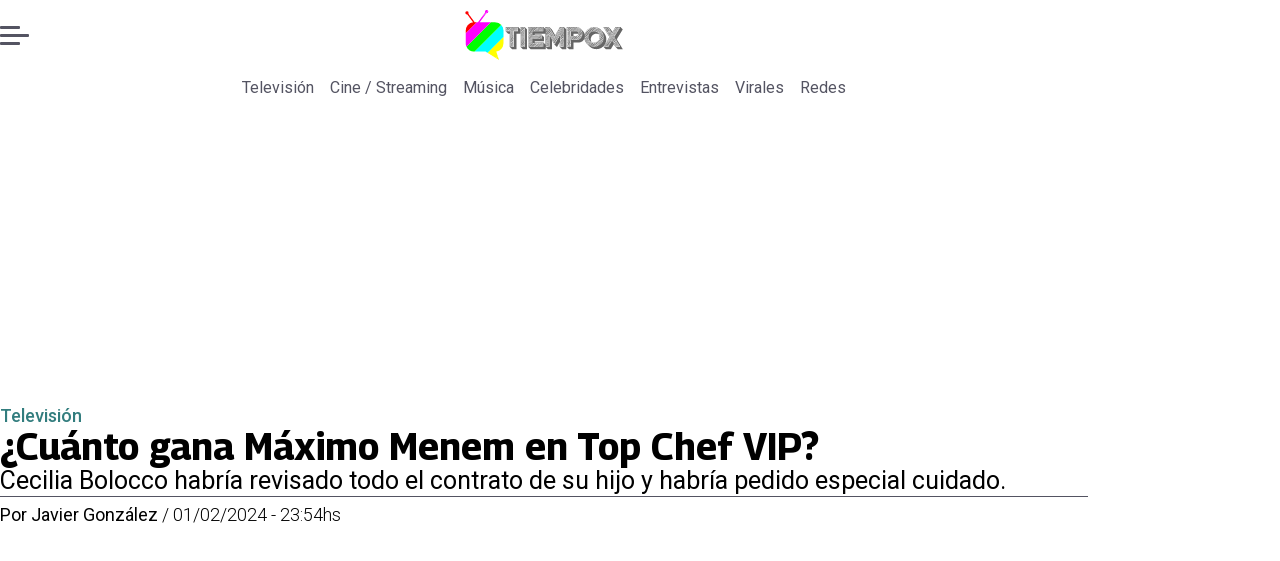

--- FILE ---
content_type: text/html; charset=utf-8
request_url: https://www.tiempox.com/television/2024/02/02/cuanto-gana-maximo-menem-en-top-chef-vip/
body_size: 36727
content:
<!DOCTYPE html><html lang="es"><head><meta charSet="UTF-8"/><meta name="viewport" content="width=device-width, initial-scale=1"/><title>¿Cuánto gana Máximo Menem en Top Chef VIP? | Tiempo X</title><meta name="robots" content="index, follow, max-image-preview:large"/><meta property="og:site_name" content="Tiempo X"/><meta property="og:type" content="article"/><meta property="og:url" content="https://www.tiempox.com/television/2024/02/02/cuanto-gana-maximo-menem-en-top-chef-vip/"/><meta name="description" content="Cecilia Bolocco habría revisado todo el contrato de su hijo y habría pedido especial cuidado."/><meta property="og:description" content="Cecilia Bolocco habría revisado todo el contrato de su hijo y habría pedido especial cuidado."/><meta name="twitter:description" content="Cecilia Bolocco habría revisado todo el contrato de su hijo y habría pedido especial cuidado."/><meta property="og:title" content="¿Cuánto gana Máximo Menem en Top Chef VIP? | Tiempo X"/><meta name="twitter:title" content="¿Cuánto gana Máximo Menem en Top Chef VIP? | Tiempo X"/><meta name="author" content="Javier González "/><meta property="article:author" content="Javier González "/><meta property="article:section" content="Televisión"/><meta name="keywords" content="Máximo Menem, Cecilia Bolocco"/><meta property="og:see_also" content="https://www.tiempox.com/television/"/><meta property="og:updated_time" content="2024-02-02T02:54:26.411Z"/><meta property="article:modified_time" content="2024-02-02T02:54:26.411Z"/><meta property="article:published_time" content="2024-02-02T02:54:26.309Z"/><meta property="og:image" content="https://www.tiempox.com/resizer/v2/KFTBDLIR5NB4DDWLWWKJLKBZ4I.png?auth=1ae2fc7f9232ec0dae3c0c2de8fe4071cce0ba970201e1e5221c3472c73179cd&amp;height=630&amp;width=1200&amp;quality=70&amp;smart=true"/><meta name="twitter:image" content="https://www.tiempox.com/resizer/v2/KFTBDLIR5NB4DDWLWWKJLKBZ4I.png?auth=1ae2fc7f9232ec0dae3c0c2de8fe4071cce0ba970201e1e5221c3472c73179cd&amp;height=630&amp;width=1200&amp;quality=70&amp;smart=true"/><meta property="og:image:alt" content="habría recibido especial asesoría de su madre, Cecilia Bolocco."/><meta name="twitter:image:alt" content="habría recibido especial asesoría de su madre, Cecilia Bolocco."/><meta property="og:image:width" content="1200"/><meta property="og:image:height" content="630"/><meta name="twitter:card" content="summary_large_image"/><meta name="twitter:site" content="@TiempoX_CL"/><script async="" data-integration="gpt" src="https://securepubads.g.doubleclick.net/tag/js/gpt.js"></script><script async="" src="https://s1.adzonestatic.com/c/9_tiempox.2025.1.js"></script><style>div[class^="ad-slot-"]{ min-width: 100%; text-align:center; }
#ad-slot-mobilesticky {margin-bottom: 0}
.ad-slot-topdesktop {height:auto;min-height:250px; display:flex; }
.ad-slot-topresponsive {height:auto;min-height:50px; }
.ad-slot-horizontal {height:auto;min-height:90px; }
.ad-slot-billboard {height:auto;min-height:250px; }
.ad-slot-lateral {height:auto;min-height:250px; }
.ad-slot-box,.ad-slot-mobile_box,.ad-slot-desktop_box {height:auto;min-height:250px; }
.ad-slot-bigbox, .ad-slot-mobile_bigbox, .ad-slot-desktop_bigbox {height:auto;min-height:600px; }

@media screen and (max-width:730px){
 .ad-slot-topdesktop { display:none }
}
@media screen and (min-width:731px){
  .ad-slot-topresponsive { display:none }
}
          </style><link rel="canonical" href="https://www.tiempox.com/television/2024/02/02/cuanto-gana-maximo-menem-en-top-chef-vip/"/><link rel="icon" type="image/x-icon" href="/pf/resources/favicons/tiempox.ico?d=527&amp;mxId=00000000"/><link as="font" crossorigin="" fetchpriority="high" href="/pf/resources/fonts/georama.woff2?d=527&amp;mxId=00000000" rel="preload" type="font/woff2"/><link as="font" crossorigin="" fetchpriority="high" href="/pf/resources/fonts/opensans.woff2?d=527&amp;mxId=00000000" rel="preload" type="font/woff2"/><link as="font" crossorigin="" fetchpriority="high" href="/pf/resources/fonts/roboto.woff2?d=527&amp;mxId=00000000" rel="preload" type="font/woff2"/><link rel="preload" href="/pf/resources/styles/tiempox/css/article.css?d=527&amp;mxId=00000000" as="style"/><link rel="stylesheet" href="/pf/resources/styles/tiempox/css/article.css?d=527&amp;mxId=00000000" media="screen"/><link rel="amphtml" href="https://www.tiempox.com/television/2024/02/02/cuanto-gana-maximo-menem-en-top-chef-vip/?outputType=amp"/><link rel="alternate" type="application/rss+xml" href="https://www.tiempox.com/arc/outboundfeeds/rss/category/television/" title="RSS - Televisión"/><script type="application/ld+json">{"@type":"NewsMediaOrganization","@context":"https://schema.org","description":"En TiempoX contamos las últimas novedades del espectáculo, la farándula y el entretenimiento.","logo":{"@type":"ImageObject","url":"https://www.tiempox.com/resizer/v2/AOXVNCKXTFDWNPCJKUJGDWLQHQ.png?auth=ccbc7320d4cd09ffdd63bf6cfa22bcb68166ea06aa745f869f00a3d25296a5d7&smart=true&width=189&height=60","height":"60","width":"189"},"name":"Tiempo X","sameAs":["https://web.facebook.com/TiempoXCL","https://www.instagram.com/tiempoxcl/","https://x.com/TiempoX_CL","https://www.youtube.com/@TiempoX"],"url":"https://www.tiempox.com/","address":{"@type":"PostalAddress","contactType":"contacto@palco.cl","streetAddress":" Santa Isabel 744, comuna de Providencia, Santiago","addressLocality":"Santiago","addressRegion":"Metropolitana","postalCode":"7501303","addressCountry":"CL"}}</script><script type="application/ld+json">{"@type":"WebSite","@context":"https://schema.org","url":"https://www.tiempox.com","potentialAction":{"@type":"SearchAction","target":"https://www.tiempox.com/search/?q={search_term_string}","query-input":"required name=search_term_string"}}</script><script type="application/ld+json">{"@type":"BreadcrumbList","@context":"https://schema.org","itemListElement":[{"@type":"ListItem","position":1,"item":{"@id":"https://www.tiempox.com/","name":"Tiempo X"}},{"@type":"ListItem","position":2,"item":{"@id":"https://www.tiempox.com/television/","name":"Televisión"}},{"@type":"ListItem","position":3,"item":{"@id":"https://www.tiempox.com/television/2024/02/02/cuanto-gana-maximo-menem-en-top-chef-vip/","name":"¿Cuánto gana Máximo Menem en Top Chef VIP?"}}]}</script><script type="application/ld+json">{"@type":"NewsArticle","@context":"https://schema.org","articleBody":"Este jueves se revelaron más detalles del ingreso de Máximo Menem, hijo de Cecilia Bolocco a “Top Chef VIP”. Manu González se puso en contacto con producción de Chilevisión y reveló el sueldo semanal del joven famoso en “Zona de Estrellas”. “Ha sido un sorpresa y un placer contar con él. Ha sido muy participativo, ha estado muy atento a las explicaciones y ya vendría con algunos detalles de su casa. Se defendía. Cero divismo”, reveló el español. Además aseguró que Máximo Menem habría sido “amadrinado” por distintas concursantes del programa: La Pincoya, Berta Lasala y Gianella Marengo. Sin embargo, también tendría roces con otros participantes, como Paulina Nin y Carlyn Romero, la influencer venezolana radicada en Chile. “Máximo lo está pasando regio. Tiene contrato hasta el próximo 15 de febrero. En total 4 semanas. Lo van a hacer salir o lo van a eliminar porque una de las cláusulas es dejarlo libre en ese fecha para continuar con sus estudios”, explicó Manu González. Según el panelista de “Zona de Estrellas”, Cecilia Bolocco le dijo a Máximo que si no se siente a gusto, que se pare y deje el programa. También le pidió a producción que lo “apapacharan” al principio, porque para él es todo nuevo, con tal que no fuera un lastre del programa y lo ayudaran a tomar el ritmo. Manu González reveló que Máximo Bolocco estaría ganando dos millones y medio semanales. Entonces, sería un total de 10 millones de pesos en total por su estadía en “Top Chef VIP”.","articleSection":"Televisión","author":[{"@type":"Person","name":"Javier González Merino","url":"https://www.tiempox.com/autor/JavierGonzález/","image":[{"@type":"ImageObject","height":300,"width":300,"url":"https://www.tiempox.com/resizer/v2/https%3A%2F%2Fs3.amazonaws.com%2Farc-authors%2Fpalco%2F60caaf2f-f090-4a13-88fa-8eeb0aa1dfd9.png?auth=0af6bde2c3eff8b86c710e54173b9574ff8bc630e4677b0ce566fc26c77ba455&height=300&width=300&quality=70&smart=true"},{"@type":"ImageObject","height":600,"width":600,"url":"https://www.tiempox.com/resizer/v2/https%3A%2F%2Fs3.amazonaws.com%2Farc-authors%2Fpalco%2F60caaf2f-f090-4a13-88fa-8eeb0aa1dfd9.png?auth=0af6bde2c3eff8b86c710e54173b9574ff8bc630e4677b0ce566fc26c77ba455&height=600&width=600&quality=70&smart=true"}]}],"dateCreated":"2024-02-02T02:45:46.993Z","dateModified":"2024-02-02T02:54:26.411Z","datePublished":"2024-02-02T02:54:26.309Z","description":"Cecilia Bolocco habría revisado todo el contrato de su hijo y habría pedido especial cuidado.","headline":"¿Cuánto gana Máximo Menem en Top Chef VIP?","image":[{"@type":"ImageObject","width":500,"height":333,"url":"https://www.tiempox.com/resizer/v2/KFTBDLIR5NB4DDWLWWKJLKBZ4I.png?auth=1ae2fc7f9232ec0dae3c0c2de8fe4071cce0ba970201e1e5221c3472c73179cd&height=333&width=500&quality=70&smart=true","description":"Máximo Menem"},{"@type":"ImageObject","width":800,"height":533,"url":"https://www.tiempox.com/resizer/v2/KFTBDLIR5NB4DDWLWWKJLKBZ4I.png?auth=1ae2fc7f9232ec0dae3c0c2de8fe4071cce0ba970201e1e5221c3472c73179cd&height=533&width=800&quality=70&smart=true","description":"Máximo Menem"},{"@type":"ImageObject","width":1200,"height":800,"url":"https://www.tiempox.com/resizer/v2/KFTBDLIR5NB4DDWLWWKJLKBZ4I.png?auth=1ae2fc7f9232ec0dae3c0c2de8fe4071cce0ba970201e1e5221c3472c73179cd&height=800&width=1200&quality=70&smart=true","description":"Máximo Menem"},{"@type":"ImageObject","width":500,"height":430,"url":"https://www.tiempox.com/resizer/v2/2CMCWE2PRVEXJINPLUOHOJMWFM.jpg?auth=392a985b9817095f49d4a47695fb63c30646b1e73b639a707802ada369aa30f3&height=430&width=500&quality=70&smart=true"},{"@type":"ImageObject","width":800,"height":688,"url":"https://www.tiempox.com/resizer/v2/2CMCWE2PRVEXJINPLUOHOJMWFM.jpg?auth=392a985b9817095f49d4a47695fb63c30646b1e73b639a707802ada369aa30f3&height=688&width=800&quality=70&smart=true"},{"@type":"ImageObject","width":1200,"height":1032,"url":"https://www.tiempox.com/resizer/v2/2CMCWE2PRVEXJINPLUOHOJMWFM.jpg?auth=392a985b9817095f49d4a47695fb63c30646b1e73b639a707802ada369aa30f3&height=1032&width=1200&quality=70&smart=true"}],"keywords":["Máximo Menem","Cecilia Bolocco"],"mainEntity":{"@type":"ItemList","itemListElement":[{"@type":"ListItem","position":0,"item":{"@type":"WebPage","@id":"https://www.tiempox.com/temas/maximo-menem/","name":"Máximo Menem"}},{"@type":"ListItem","position":1,"item":{"@type":"WebPage","@id":"https://www.tiempox.com/temas/cecilia-bolocco/","name":"Cecilia Bolocco"}}]},"mainEntityOfPage":{"@type":"WebPage","@id":"https://www.tiempox.com/television/2024/02/02/cuanto-gana-maximo-menem-en-top-chef-vip/"},"publisher":{"@type":"Organization","name":"Tiempo X","url":"https://www.tiempox.com/","logo":{"@type":"ImageObject","url":"https://www.tiempox.com/resizer/v2/AOXVNCKXTFDWNPCJKUJGDWLQHQ.png?auth=ccbc7320d4cd09ffdd63bf6cfa22bcb68166ea06aa745f869f00a3d25296a5d7&smart=true&width=189&height=60","height":"60","width":"189"},"sameAs":["https://web.facebook.com/TiempoXCL","https://www.instagram.com/tiempoxcl/","https://x.com/TiempoX_CL","https://www.youtube.com/@TiempoX"]}}</script><script type="application/javascript" id="polyfill-script">if(!Array.prototype.includes||!(window.Object && window.Object.assign)||!window.Promise||!window.Symbol||!window.fetch){document.write('<script type="application/javascript" src="/pf/dist/engine/polyfill.js?d=527&mxId=00000000" defer=""><\/script>')}</script><script id="fusion-engine-react-script" type="application/javascript" src="/pf/dist/engine/react.js?d=527&amp;mxId=00000000" defer=""></script><script id="fusion-engine-combinations-script" type="application/javascript" src="/pf/dist/components/combinations/article-type.js?d=527&amp;mxId=00000000" defer=""></script><script data-integration="gtm-head">
	(function(w,d,s,l,i){w[l]=w[l]||[];w[l].push({'gtm.start':
		new Date().getTime(),event:'gtm.js'});var f=d.getElementsByTagName(s)[0],
		j=d.createElement(s),dl=l!='dataLayer'?'&l='+l:'';j.async=true;j.src=
		'https://www.googletagmanager.com/gtm.js?id='+i+dl;f.parentNode.insertBefore(j,f);
		})(window,document,'script','dataLayer','GTM-NCX2CR8');
	</script><script async="" src="https://www.googletagmanager.com/gtag/js?id=G-J2Q3N1PTHW"></script><script defer="" data-integration="googleAnalyticsTag">
	window.dataLayer = window.dataLayer || [];
	function gtag() {
		dataLayer.push(arguments);
	};
	gtag("js", new Date());
	gtag('config', "G-J2Q3N1PTHW", {
    autorPost: 'Javier González ',
    version: 'WEB'
  });
	</script><script defer="" data-integration="marfeel">
		!(function () {
			"use strict";
			function e(e) {
				var t = !(arguments.length > 1 && void 0 !== arguments[1]) || arguments[1],
					c = document.createElement("script");
				(c.src = e),
					t
						? (c.type = "module")
						: ((c.async = !0), (c.type = "text/javascript"), c.setAttribute("nomodule", ""));
				var n = document.getElementsByTagName("script")[0];
				n.parentNode.insertBefore(c, n);
			}
			!(function (t, c) {
				!(function (t, c, n) {
					var a, o, r;
					(n.accountId = c),
						(null !== (a = t.marfeel) && void 0 !== a) || (t.marfeel = {}),
						(null !== (o = (r = t.marfeel).cmd) && void 0 !== o) || (r.cmd = []),
						(t.marfeel.config = n);
					var i = "https://sdk.mrf.io/statics";
					e("".concat(i, "/marfeel-sdk.js?id=").concat(c), !0),
						e("".concat(i, "/marfeel-sdk.es5.js?id=").concat(c), !1);
				})(t, c, arguments.length > 2 && void 0 !== arguments[2] ? arguments[2] : {});
			})(window, 3326, {} /* Config */);
		})();</script><script defer="" type="text/javascript">
		(function() {
			function getCookie(name) {
				let cookieArray = document.cookie.split('; '); // Split the cookie string into an array
				let cookieValue = null;
		
				// Loop through the array elements
				for (let i = 0; i < cookieArray.length; i++) {
						let cookiePair = cookieArray[i].split('='); // Split each element into a key and a value
						if (name === cookiePair[0]) {
							cookieValue = decodeURIComponent(cookiePair[1]); // Decode the cookie value and return it
							break;
						}
				}
				return cookieValue;
			}

			let lsva = window.localStorage.getItem('ltsess');
			let lsvb = getCookie('ltprm');

			if (lsva == 'true') {
					window.marfeel.cmd.push(['compass', function(compass) {
						compass.setUserType(2);
					}]);
			}
			if (lsvb != 'false' && lsvb) {
					window.marfeel.cmd.push(['compass', function(compass) {
							compass.setUserType(3);
					}]);
			}
		})();</script>
<script>(window.BOOMR_mq=window.BOOMR_mq||[]).push(["addVar",{"rua.upush":"false","rua.cpush":"false","rua.upre":"false","rua.cpre":"false","rua.uprl":"false","rua.cprl":"false","rua.cprf":"false","rua.trans":"","rua.cook":"false","rua.ims":"false","rua.ufprl":"false","rua.cfprl":"false","rua.isuxp":"false","rua.texp":"norulematch","rua.ceh":"false","rua.ueh":"false","rua.ieh.st":"0"}]);</script>
                              <script>!function(e){var n="https://s.go-mpulse.net/boomerang/";if("False"=="True")e.BOOMR_config=e.BOOMR_config||{},e.BOOMR_config.PageParams=e.BOOMR_config.PageParams||{},e.BOOMR_config.PageParams.pci=!0,n="https://s2.go-mpulse.net/boomerang/";if(window.BOOMR_API_key="JPDK5-XR35Y-2FZLM-Q2K5M-C9CLD",function(){function e(){if(!o){var e=document.createElement("script");e.id="boomr-scr-as",e.src=window.BOOMR.url,e.async=!0,i.parentNode.appendChild(e),o=!0}}function t(e){o=!0;var n,t,a,r,d=document,O=window;if(window.BOOMR.snippetMethod=e?"if":"i",t=function(e,n){var t=d.createElement("script");t.id=n||"boomr-if-as",t.src=window.BOOMR.url,BOOMR_lstart=(new Date).getTime(),e=e||d.body,e.appendChild(t)},!window.addEventListener&&window.attachEvent&&navigator.userAgent.match(/MSIE [67]\./))return window.BOOMR.snippetMethod="s",void t(i.parentNode,"boomr-async");a=document.createElement("IFRAME"),a.src="about:blank",a.title="",a.role="presentation",a.loading="eager",r=(a.frameElement||a).style,r.width=0,r.height=0,r.border=0,r.display="none",i.parentNode.appendChild(a);try{O=a.contentWindow,d=O.document.open()}catch(_){n=document.domain,a.src="javascript:var d=document.open();d.domain='"+n+"';void(0);",O=a.contentWindow,d=O.document.open()}if(n)d._boomrl=function(){this.domain=n,t()},d.write("<bo"+"dy onload='document._boomrl();'>");else if(O._boomrl=function(){t()},O.addEventListener)O.addEventListener("load",O._boomrl,!1);else if(O.attachEvent)O.attachEvent("onload",O._boomrl);d.close()}function a(e){window.BOOMR_onload=e&&e.timeStamp||(new Date).getTime()}if(!window.BOOMR||!window.BOOMR.version&&!window.BOOMR.snippetExecuted){window.BOOMR=window.BOOMR||{},window.BOOMR.snippetStart=(new Date).getTime(),window.BOOMR.snippetExecuted=!0,window.BOOMR.snippetVersion=12,window.BOOMR.url=n+"JPDK5-XR35Y-2FZLM-Q2K5M-C9CLD";var i=document.currentScript||document.getElementsByTagName("script")[0],o=!1,r=document.createElement("link");if(r.relList&&"function"==typeof r.relList.supports&&r.relList.supports("preload")&&"as"in r)window.BOOMR.snippetMethod="p",r.href=window.BOOMR.url,r.rel="preload",r.as="script",r.addEventListener("load",e),r.addEventListener("error",function(){t(!0)}),setTimeout(function(){if(!o)t(!0)},3e3),BOOMR_lstart=(new Date).getTime(),i.parentNode.appendChild(r);else t(!1);if(window.addEventListener)window.addEventListener("load",a,!1);else if(window.attachEvent)window.attachEvent("onload",a)}}(),"".length>0)if(e&&"performance"in e&&e.performance&&"function"==typeof e.performance.setResourceTimingBufferSize)e.performance.setResourceTimingBufferSize();!function(){if(BOOMR=e.BOOMR||{},BOOMR.plugins=BOOMR.plugins||{},!BOOMR.plugins.AK){var n=""=="true"?1:0,t="",a="bu5fynax3thiu2lqci2a-f-02fd8b5a9-clientnsv4-s.akamaihd.net",i="false"=="true"?2:1,o={"ak.v":"39","ak.cp":"1394811","ak.ai":parseInt("844466",10),"ak.ol":"0","ak.cr":10,"ak.ipv":4,"ak.proto":"h2","ak.rid":"265f3d6b","ak.r":41406,"ak.a2":n,"ak.m":"dscr","ak.n":"ff","ak.bpcip":"13.58.92.0","ak.cport":46900,"ak.gh":"23.216.9.132","ak.quicv":"","ak.tlsv":"tls1.3","ak.0rtt":"","ak.0rtt.ed":"","ak.csrc":"-","ak.acc":"","ak.t":"1768952372","ak.ak":"hOBiQwZUYzCg5VSAfCLimQ==00rDPqXB0sQEiADOCDgym1+UFuQfeMzd2fldyv6Sb+DD9R9kUeHqft929us51xuIIY/fUDUjnmnp0VoCnbWmzOqOeBpCReBnmevSIqWuyGjF2ZRZXP7EROT37g1+qeeA9A1b0qXBaewnXE1ty9lstf1P07kcqxvTV/3o2Bevc6LJuml8iGSupH7j7TfMx/[base64]","ak.pv":"10","ak.dpoabenc":"","ak.tf":i};if(""!==t)o["ak.ruds"]=t;var r={i:!1,av:function(n){var t="http.initiator";if(n&&(!n[t]||"spa_hard"===n[t]))o["ak.feo"]=void 0!==e.aFeoApplied?1:0,BOOMR.addVar(o)},rv:function(){var e=["ak.bpcip","ak.cport","ak.cr","ak.csrc","ak.gh","ak.ipv","ak.m","ak.n","ak.ol","ak.proto","ak.quicv","ak.tlsv","ak.0rtt","ak.0rtt.ed","ak.r","ak.acc","ak.t","ak.tf"];BOOMR.removeVar(e)}};BOOMR.plugins.AK={akVars:o,akDNSPreFetchDomain:a,init:function(){if(!r.i){var e=BOOMR.subscribe;e("before_beacon",r.av,null,null),e("onbeacon",r.rv,null,null),r.i=!0}return this},is_complete:function(){return!0}}}}()}(window);</script></head><body><div id="fusion-app"><div class="right-rail-layout" style="--color-accent:#327d7e"><div class="right-rail-layout__topmobile"></div><header class="right-rail-layout__header"><div class="adzone-ad adzone-ad--topresponsive"><div class="ad-slot-topresponsive ad-slot-top" id="ad-slot-top_mobile"></div></div><div class="masthead"><div class="masthead__main-row"><button class="masthead__burger" type="button" aria-label="Menu"><span class="masthead__burger__line"></span><span class="masthead__burger__line masthead__burger__line--middle"></span><span class="masthead__burger__line"></span></button><a class=" masthead__logo masthead__logo--tiempo-x " href="/" data-logo-id="tiempo-x"><img src="/pf/resources/logos/tiempo-x.svg?d=527&amp;mxId=00000000" alt="Tiempo X" loading="eager" width="146" height="40" class="masthead__logo-img masthead__logo-img--tiempo-x" fetchpriority="high"/></a></div><div class="navigation"><a class="navigation__link " href="/television/" target="_self">Televisión</a><a class="navigation__link " href="/cine-streaming/" target="_self">Cine / Streaming</a><a class="navigation__link " href="/musica/" target="_self">Música</a><a class="navigation__link " href="/celebridades/" target="_self">Celebridades</a><a class="navigation__link " href="/entrevistas/" target="_self">Entrevistas</a><a class="navigation__link " href="/virales/" target="_self">Virales</a><a class="navigation__link " href="/redes/" target="_self">Redes</a></div></div></header><section class="right-rail-layout__fullwidth"><div class="adzone-ad adzone-ad--topdesktop"><div class="ad-slot-topdesktop ad-slot-top" id="ad-slot-top_desktop"></div></div><div id="fusion-static-enter:f0fK0MqyIZJd142" style="display:none" data-fusion-component="f0fK0MqyIZJd142"></div><header class="article-body__headline"><div class="article-body__headline__breadcrumb"><a aria-label="Televisión" class="article-body__headline__breadcrumb-link article-body__headline__breadcrumb-link--active" href="/television/" target="_self">Televisión</a></div><h1 class="article-body__headline__title">¿Cuánto gana Máximo Menem en Top Chef VIP?</h1><h2 class="article-body__headline__subtitle">Cecilia Bolocco habría revisado todo el contrato de su hijo y habría pedido especial cuidado.</h2><div class="article-body__headline__meta"><span class="article-body__headline__meta-author"><span>Por </span><address><a aria-label="Link a autor" class="article-body__byline__author" href="/autor/JavierGonzález/" target="_self">Javier González </a></address></span><span class="article-body__headline__meta-divider"> / </span><span class="article-body__headline__meta-date">01/02/2024 - 23:54hs</span></div></header><div id="fusion-static-exit:f0fK0MqyIZJd142" style="display:none" data-fusion-component="f0fK0MqyIZJd142"></div></section><div class="right-rail-layout__body"><main class="right-rail-layout__body-content"><div class="article-body__lead-art"><div class="article-body__image article-body__image--lead"><img alt="habría recibido especial asesoría de su madre, Cecilia Bolocco." class="global-image" decoding="async" sizes="(min-width: 500px) 800px, 500px" src="https://www.tiempox.com/resizer/v2/maximo-menem-KFTBDLIR5NB4DDWLWWKJLKBZ4I.png?auth=1ae2fc7f9232ec0dae3c0c2de8fe4071cce0ba970201e1e5221c3472c73179cd&amp;smart=true&amp;width=800&amp;height=533&amp;quality=70" srcSet="https://www.tiempox.com/resizer/v2/maximo-menem-KFTBDLIR5NB4DDWLWWKJLKBZ4I.png?auth=1ae2fc7f9232ec0dae3c0c2de8fe4071cce0ba970201e1e5221c3472c73179cd&amp;smart=true&amp;width=500&amp;height=333&amp;quality=70 500w, https://www.tiempox.com/resizer/v2/maximo-menem-KFTBDLIR5NB4DDWLWWKJLKBZ4I.png?auth=1ae2fc7f9232ec0dae3c0c2de8fe4071cce0ba970201e1e5221c3472c73179cd&amp;smart=true&amp;width=800&amp;height=533&amp;quality=70 800w" style="aspect-ratio:3/2" fetchpriority="high" loading="eager"/><figcaption class="article-body__image-caption-container"><span class="article-body__image-caption-title">Máximo Menem</span><span class="article-body__image-caption-caption">habría recibido especial asesoría de su madre, Cecilia Bolocco.</span></figcaption></div></div><div class="article-body"><p class="article-body__paragraph">Este jueves se revelaron más detalles del ingreso de <a href="https://www.tiempox.com/television/2024/01/19/aseguran-que-maximo-menem-llegaria-a-television-proximamente/" target="_blank">Máximo Menem</a>, hijo de <a href="https://www.tiempox.com/television/2023/08/30/una-chica-muy-guapa-cecilia-bolocco-revela-que-su-hijo-maximo-menem-tendria-nueva-polola/" target="_blank">Cecilia Bolocco </a>a “Top Chef VIP”. Manu González se puso en contacto con producción de Chilevisión y<b> reveló el sueldo semanal del joven famoso</b> en “Zona de Estrellas”.</p><p class="article-body__paragraph">“Ha sido un sorpresa y un placer contar con él. Ha sido muy participativo, ha estado muy atento a las explicaciones y ya vendría con algunos detalles de su casa. Se defendía. Cero divismo”, reveló el español.</p><div class="adzone-ad adzone-ad--box"><div class="ad-slot-box " id="ad-slot-box1"></div></div><p class="article-body__paragraph">Además aseguró que Máximo Menem habría sido “amadrinado” por distintas concursantes del programa: <b>La Pincoya, Berta Lasala y Gianella Marengo</b>. Sin embargo, también tendría roces con otros participantes, como Paulina Nin y Carlyn Romero, la influencer venezolana radicada en Chile.</p><div class="article-body__image "><img alt="" class="global-image" decoding="async" sizes="(min-width: 500px) 800px, 500px" src="https://www.tiempox.com/resizer/v2/2CMCWE2PRVEXJINPLUOHOJMWFM.jpg?auth=392a985b9817095f49d4a47695fb63c30646b1e73b639a707802ada369aa30f3&amp;smart=true&amp;width=800&amp;height=688&amp;quality=70" srcSet="https://www.tiempox.com/resizer/v2/2CMCWE2PRVEXJINPLUOHOJMWFM.jpg?auth=392a985b9817095f49d4a47695fb63c30646b1e73b639a707802ada369aa30f3&amp;smart=true&amp;width=500&amp;height=430&amp;quality=70 500w, https://www.tiempox.com/resizer/v2/2CMCWE2PRVEXJINPLUOHOJMWFM.jpg?auth=392a985b9817095f49d4a47695fb63c30646b1e73b639a707802ada369aa30f3&amp;smart=true&amp;width=800&amp;height=688&amp;quality=70 800w" style="aspect-ratio:257/221" fetchpriority="low" loading="lazy"/></div><p class="article-body__paragraph">“Máximo lo está pasando regio. Tiene contrato hasta el próximo 15 de febrero. En total 4 semanas. Lo van a hacer salir o lo van a eliminar porque una de las cláusulas es dejarlo libre en ese fecha para continuar con sus estudios”, explicó Manu González.</p><div class="adzone-ad adzone-ad--box"><div class="ad-slot-box " id="ad-slot-box2"></div></div><h2 class="article-body__heading-h2 article-body__heading"><b>El sueldo de Máximo Menem y la intervención de Cecilia Bolocco</b></h2><p class="article-body__paragraph">Según el panelista de “Zona de Estrellas”, Cecilia Bolocco le dijo a Máximo que si no se siente a gusto, que se pare y deje el programa. También le pidió a producción que lo “apapacharan” al principio, porque para él es todo nuevo, con tal que no fuera un lastre del programa y lo ayudaran a tomar el ritmo.</p><p class="article-body__paragraph">Manu González reveló que<b> Máximo Bolocco estaría ganando dos millones y medio semanales</b>. Entonces, sería un total de 10 millones de pesos en total por su estadía en “Top Chef VIP”.</p><div class="adzone-ad adzone-ad--horizontal"><div class="ad-slot-horizontal " id="ad-slot-inline1"></div></div><h2 class="article-body__heading-h2 article-body__heading"><b>Video | La tierna aparición de Máximo Menem en transmisión en vivo de su madre, Cecilia Bolocco</b></h2><div id="fusion-static-enter:article-html-block-raw_html_9_A5LY5RMATNGKBAIG4TYZLPZ5MI" style="display:none" data-fusion-component="article-html-block-raw_html_9_A5LY5RMATNGKBAIG4TYZLPZ5MI"></div><div class="article-body__raw-html"><script type="application/ld+json"> { "@context": "http://schema.org", "@type": "VideoObject", "name": "La tierna aparición de Má ximo Menem en transmisión en vivo de su madre, Cecilia Bolocco", "description": "", "thumbnailUrl": "https://cdn.brid.tv/live/partners/10940/snapshot/781104.png" , "uploadDate": "2021-05-12 16:55:31", "duration": "PT2M34S", "contentUrl": "https://cdn.brid.tv/live/partners/10940/sd/781104 .mp4" } </script> <amp-brid-player data-partner="10940" data-player="13477" data-video="781104" layout="responsive" width="900" height="600" > </amp-brid-player></div><div id="fusion-static-exit:article-html-block-raw_html_9_A5LY5RMATNGKBAIG4TYZLPZ5MI" style="display:none" data-fusion-component="article-html-block-raw_html_9_A5LY5RMATNGKBAIG4TYZLPZ5MI"></div><div class="article-body__tags"><div class="article-tags">Tags: <span><a class="link" href="/temas/maximo-menem/" target="_self"><span class="tag-text">Máximo Menem</span></a><span class="tag-separator"> / </span></span><span><a class="link" href="/temas/cecilia-bolocco/" target="_self"><span class="tag-text">Cecilia Bolocco</span></a></span></div></div><div class="article-body__sharer"><a aria-label="Facebook En cancha" target="_blank" rel="noopener noreferrer" class="link" href="https://www.facebook.com/sharer/sharer.php?u=https://www.tiempox.com/television/2024/02/02/cuanto-gana-maximo-menem-en-top-chef-vip/"><svg xmlns="http://www.w3.org/2000/svg" viewBox="0 0 38 37" fill="none" class="icon-facebook "><path d="M37.5084 18.5005C37.5084 27.8441 30.5826 35.5686 21.5853 36.8221C20.7441 36.9388 19.8834 36.9997 19.0097 36.9997C18.0012 36.9997 17.0109 36.9193 16.0465 36.7638C7.23849 35.3457 0.510986 27.708 0.510986 18.5005C0.510986 8.28327 8.79399 6.10352e-05 19.011 6.10352e-05C29.228 6.10352e-05 37.511 8.28327 37.511 18.5005H37.5084Z" fill="currentColor" class="background-path"></path><path d="M21.5854 14.8556V18.8857H26.5707L25.7813 24.3145H21.5854V36.8223C20.7441 36.939 19.8834 36.9999 19.0097 36.9999C18.0012 36.9999 17.0109 36.9195 16.0465 36.764V24.3145H11.4487V18.8857H16.0465V13.9547C16.0465 10.8955 18.5262 8.41438 21.5867 8.41438V8.41697C21.5957 8.41697 21.6035 8.41438 21.6126 8.41438H26.572V13.1095H23.3314C22.3683 13.1095 21.5867 13.8912 21.5867 14.8543L21.5854 14.8556Z" fill="var(--secondary-icon-color)" class="foreground-path"></path></svg><span class="visually-hidden">abre en nueva pestaña</span></a><a aria-label="X En cancha" target="_blank" rel="noopener noreferrer" class="link" href="https://x.com/intent/tweet?text=¿Cuánto gana Máximo Menem en Top Chef VIP?&amp;url=https://www.tiempox.com/television/2024/02/02/cuanto-gana-maximo-menem-en-top-chef-vip/"><svg viewBox="0 0 28 25" fill="none" xmlns="http://www.w3.org/2000/svg" class="icon-whatsapp "><path d="M21.7641 0.142578H25.9043L16.8592 10.4805L27.5 24.5481H19.1683L12.6427 16.0162L5.17584 24.5481H1.03317L10.7078 13.4905L0.5 0.142578H9.04318L14.9418 7.94108L21.7641 0.142578ZM20.311 22.07H22.6051L7.79662 2.49051H5.33479L20.311 22.07Z" fill="currentColor"></path></svg><span class="visually-hidden">abre en nueva pestaña</span></a><a aria-label="Whatsapp En cancha" target="_blank" rel="noopener noreferrer" class="link" href="https://api.whatsapp.com/send?text=¿Cuánto gana Máximo Menem en Top Chef VIP?%20https://www.tiempox.com/television/2024/02/02/cuanto-gana-maximo-menem-en-top-chef-vip/"><svg viewBox="0 0 29 29" fill="none" xmlns="http://www.w3.org/2000/svg" class="icon-whatsapp "><path d="M0.5 28.7787L2.51287 21.4252C1.27079 19.2727 0.618124 16.8326 0.619317 14.3306C0.622896 6.50814 6.98844 0.142578 14.8097 0.142578C18.6051 0.143771 22.1679 1.62211 24.8478 4.30436C27.5264 6.9866 29.0012 10.5518 29 14.3437C28.9964 22.1673 22.6309 28.5329 14.8097 28.5329C12.4353 28.5317 10.0955 27.9363 8.02292 26.8052L0.5 28.7787ZM8.37133 24.2363C10.3711 25.4235 12.2801 26.1346 14.8049 26.1358C21.3053 26.1358 26.6005 20.8453 26.6041 14.3413C26.6065 7.82421 21.3363 2.54085 14.8144 2.53846C8.30928 2.53846 3.01758 7.82898 3.0152 14.3318C3.014 16.9866 3.79195 18.9744 5.09847 21.0541L3.90649 25.4068L8.37133 24.2363ZM21.9579 17.7168C21.8696 17.5688 21.6334 17.4805 21.2778 17.3028C20.9234 17.125 19.1802 16.2671 18.8545 16.149C18.53 16.0308 18.2937 15.9712 18.0563 16.3267C17.82 16.6811 17.1399 17.4805 16.9335 17.7168C16.7271 17.953 16.5195 17.9829 16.1651 17.8051C15.8107 17.6273 14.6677 17.2538 13.3134 16.0452C12.2599 15.1049 11.5475 13.944 11.3411 13.5884C11.1347 13.234 11.3196 13.0419 11.4962 12.8654C11.6561 12.7067 11.8506 12.4513 12.0284 12.2437C12.2086 12.0385 12.267 11.8905 12.3863 11.6531C12.5045 11.4168 12.446 11.2092 12.3565 11.0314C12.267 10.8549 11.5583 9.10925 11.2636 8.39932C10.9748 7.70847 10.6825 7.80154 10.4653 7.7908L9.78523 7.77887C9.54898 7.77887 9.16478 7.86716 8.84024 8.22273C8.5157 8.57829 7.59935 9.43499 7.59935 11.1806C7.59935 12.9262 8.87007 14.6122 9.04666 14.8484C9.22444 15.0846 11.5463 18.6665 15.1032 20.2022C15.9491 20.5673 16.6101 20.7856 17.1244 20.9491C17.9739 21.2187 18.7471 21.1806 19.358 21.0899C20.0393 20.9885 21.4556 20.232 21.7515 19.4039C22.0474 18.5747 22.0474 17.8647 21.9579 17.7168Z" fill="currentColor"></path></svg><span class="visually-hidden">abre en nueva pestaña</span></a><a aria-label="Copiar enlace" class="link" href="#" target="_self"><svg xmlns="http://www.w3.org/2000/svg" viewBox="0 0 36 36" class="icon-copy "><path fill="currentColor" d="M15 9l6-6s6-6 12 0 0 12 0 12l-8 8s-6 6-12 0c-1.125-1.125-1.822-2.62-1.822-2.62l3.353-3.348S14.396 18.396 16 20c0 0 3 3 6 0l8-8s3-3 0-6-6 0-6 0l-3.729 3.729s-1.854-1.521-5.646-.354L15 9z"></path><path fill="currentColor" d="M20.845 27l-6 6s-6 6-12 0 0-12 0-12l8-8s6-6 12 0c1.125 1.125 1.822 2.62 1.822 2.62l-3.354 3.349s.135-1.365-1.469-2.969c0 0-3-3-6 0l-8 8s-3 3 0 6 6 0 6 0l3.729-3.729s1.854 1.521 5.646.354l-.374.375z"></path></svg></a></div><div class="article-body__follow-google-news"><div class="article-follow-google-news"><a class="link" href="https://profile.google.com/cp/Cg0vZy8xMXMzM2JrdHBi?pf=4" rel="noopener noreferrer" target="_blank"><svg width="100" height="82" viewBox="0 0 100 82" fill="none" xmlns="http://www.w3.org/2000/svg"><g clip-path="url(#clip0_64_21)"><path d="M79.5446 55.5001C79.5446 56.8923 78.3967 58.0326 76.9938 58.0326H23.0049C21.6021 58.0326 20.4541 56.8923 20.4541 55.5001V2.53252C20.4541 1.14032 21.6021 0 23.0049 0H76.9953C78.3982 0 79.5461 1.14032 79.5461 2.53252V55.5001H79.5446Z" fill="#0C9D58"></path><path opacity="0.2" d="M79.5447 13.6167L59.3105 11.0125L79.5447 16.4408V13.6167Z" fill="#004D40"></path><path opacity="0.2" d="M50.9751 2.76141L20.333 16.4437L54.1991 4.11697V4.08339C53.6038 2.80721 52.1535 2.21186 50.9751 2.76141Z" fill="#004D40"></path><path opacity="0.2" d="M76.9953 0H23.0049C21.6021 0 20.4541 1.14032 20.4541 2.53252V3.10038C20.4541 1.70819 21.6021 0.56787 23.0049 0.56787H76.9953C78.3982 0.56787 79.5461 1.70819 79.5461 3.10038V2.53252C79.5446 1.14032 78.3982 0 76.9953 0Z" fill="white"></path><path d="M33.5561 53.8727C33.1912 55.2329 33.9194 56.6205 35.1742 56.9563L85.1803 70.4051C86.4351 70.7409 87.7601 69.9028 88.1235 68.5427L99.9037 24.5786C100.269 23.2185 99.5404 21.8308 98.2856 21.495L48.2795 8.04626C47.0247 7.71042 45.6996 8.54849 45.3363 9.90863L33.5561 53.8727Z" fill="#EA4335"></path><path opacity="0.2" d="M88.6367 40.2715L91.2669 56.2497L88.6367 66.0699V40.2715Z" fill="#3E2723"></path><path opacity="0.2" d="M59.5469 11.6643L61.9038 12.2978L63.3663 22.1592L59.5469 11.6643Z" fill="#3E2723"></path><path opacity="0.2" d="M98.2872 21.495L48.2811 8.04626C47.0263 7.71042 45.7012 8.54849 45.3379 9.90863L33.5577 53.8727C33.5378 53.946 33.5333 54.0208 33.5195 54.0941L45.2112 10.4628C45.5761 9.10262 46.9011 8.26455 48.1544 8.60039L98.1605 22.0491C99.3466 22.3666 100.05 23.626 99.8168 24.9129L99.9068 24.5786C100.27 23.2185 99.542 21.8308 98.2872 21.495Z" fill="white"></path><path d="M72.9391 48.4583C73.4199 49.7818 72.8154 51.2274 71.5957 51.6716L18.8281 70.8769C17.6069 71.3211 16.2147 70.6022 15.7338 69.2786L0.166274 26.5083C-0.314584 25.1848 0.289923 23.7392 1.50962 23.295L54.2772 4.08967C55.4985 3.64545 56.8906 4.36444 57.3715 5.68795L72.9391 48.4583Z" fill="#FFC107"></path><path opacity="0.2" d="M0.366092 27.047C-0.114765 25.7235 0.489741 24.2779 1.70944 23.8336L54.477 4.62683C55.6845 4.18718 57.0569 4.88786 57.553 6.18389L57.3713 5.68624C56.889 4.36274 55.4968 3.64374 54.2771 4.08796L1.50946 23.2948C0.288239 23.739 -0.316267 25.1846 0.166117 26.5081L15.7337 69.2785C15.7383 69.2922 15.7474 69.3044 15.7535 69.3197L0.366092 27.047Z" fill="white"></path><path d="M88.6363 79.2606C88.6363 80.6665 87.4853 81.8175 86.0794 81.8175H13.9202C12.5143 81.8175 11.3633 80.6665 11.3633 79.2606V24.7161C11.3633 23.3102 12.5143 22.1592 13.9202 22.1592H86.0794C87.4853 22.1592 88.6363 23.3102 88.6363 24.7161V79.2606Z" fill="#4285F4"></path><path d="M74.8579 43.7504H53.2666V38.0686H74.8579C75.4853 38.0686 75.9936 38.5769 75.9936 39.2043V42.6131C75.9936 43.2405 75.4853 43.7504 74.8579 43.7504ZM74.8579 65.3401H53.2666V59.6583H74.8579C75.4853 59.6583 75.9936 60.1667 75.9936 60.7941V64.2028C75.9936 64.8317 75.4853 65.3401 74.8579 65.3401ZM78.2666 54.5445H53.2666V48.8627H78.2666C78.894 48.8627 79.4023 49.371 79.4023 49.9984V53.4072C79.4023 54.0361 78.894 54.5445 78.2666 54.5445Z" fill="white"></path><path opacity="0.2" d="M86.0794 81.2496H13.9202C12.5143 81.2496 11.3633 80.0986 11.3633 78.6926V79.2605C11.3633 80.6664 12.5143 81.8174 13.9202 81.8174H86.0794C87.4853 81.8174 88.6363 80.6664 88.6363 79.2605V78.6926C88.6363 80.0986 87.4853 81.2496 86.0794 81.2496Z" fill="#1A237E"></path><path opacity="0.2" d="M13.9202 22.7271H86.0794C87.4853 22.7271 88.6363 23.8781 88.6363 25.284V24.7161C88.6363 23.3102 87.4853 22.1592 86.0794 22.1592H13.9202C12.5143 22.1592 11.3633 23.3102 11.3633 24.7161V25.284C11.3633 23.8781 12.5143 22.7271 13.9202 22.7271Z" fill="white"></path><path d="M33.9486 49.4321V54.5567H41.3019C40.6943 57.6784 37.9496 59.9423 33.9486 59.9423C29.485 59.9423 25.8656 56.1672 25.8656 51.7036C25.8656 47.24 29.485 43.4649 33.9486 43.4649C35.959 43.4649 37.7588 44.1564 39.18 45.5104V45.5135L43.0711 41.6224C40.7081 39.4196 37.626 38.0686 33.9471 38.0686C26.4167 38.0686 20.3105 44.1732 20.3105 51.7051C20.3105 59.237 26.4151 65.3416 33.9471 65.3416C41.8224 65.3416 47.0035 59.8049 47.0035 52.015C47.0035 51.122 46.921 50.261 46.7882 49.4321H33.9486Z" fill="white"></path><g opacity="0.2"><path d="M34.0908 54.5566V55.1245H41.3067C41.3602 54.9383 41.406 54.749 41.4441 54.5566H34.0908Z" fill="#1A237E"></path><path d="M34.0906 65.3401C26.6549 65.3401 20.6129 59.3881 20.4617 51.9875C20.4602 52.0822 20.4541 52.1768 20.4541 52.2714C20.4541 59.8033 26.5587 65.9079 34.0906 65.9079C41.966 65.9079 47.147 60.3712 47.147 52.5813C47.147 52.5187 47.1394 52.4607 47.1394 52.3981C46.9699 59.985 41.8362 65.3401 34.0906 65.3401ZM39.322 45.5104C37.9008 44.1579 36.0995 43.4649 34.0906 43.4649C29.627 43.4649 26.0076 47.24 26.0076 51.7036C26.0076 51.7997 26.0183 51.8929 26.0214 51.9875C26.1725 47.6491 29.7217 44.0328 34.0906 44.0328C36.101 44.0328 37.9008 44.7243 39.322 46.0783V46.0814L43.4971 41.9063C43.3994 41.8147 43.291 41.7338 43.1903 41.6453L39.3236 45.5135L39.322 45.5104Z" fill="#1A237E"></path></g><path opacity="0.2" d="M75.9936 43.1809V42.613C75.9936 43.2404 75.4853 43.7488 74.8579 43.7488H53.2666V44.3166H74.8579C75.4853 44.3182 75.9936 43.8098 75.9936 43.1809ZM74.8579 65.34H53.2666V65.9079H74.8579C75.4853 65.9079 75.9936 65.3996 75.9936 64.7722V64.2043C75.9936 64.8317 75.4853 65.34 74.8579 65.34ZM78.2666 54.5444H53.2666V55.1123H78.2666C78.894 55.1123 79.4023 54.6039 79.4023 53.9765V53.4087C79.4023 54.0361 78.894 54.5444 78.2666 54.5444Z" fill="#1A237E"></path><path d="M98.287 21.4951L79.5457 16.4545V2.53252C79.5457 1.14032 78.3978 0 76.9949 0H23.0045C21.6017 0 20.4537 1.14032 20.4537 2.53252V16.3995L1.50946 23.2949C0.288239 23.7391 -0.316267 25.1847 0.166117 26.5082L11.3632 57.2739V79.2606C11.3632 80.6665 12.5142 81.8175 13.9202 81.8175H86.0793C87.4852 81.8175 88.6362 80.6665 88.6362 79.2606V66.6377L99.9066 24.5787C100.27 23.2185 99.5418 21.8309 98.287 21.4951Z" fill="url(#paint0_radial_64_21)"></path></g><defs><radialGradient id="paint0_radial_64_21" cx="0" cy="0" r="1" gradientUnits="userSpaceOnUse" gradientTransform="translate(22.5375 6.62875) scale(97.2486 97.2486)"><stop stop-color="white" stop-opacity="0.1"></stop><stop offset="1" stop-color="white" stop-opacity="0"></stop></radialGradient><clipPath id="clip0_64_21"><rect width="100" height="81.8175" fill="white"></rect></clipPath></defs></svg>Síguenos en <span>Google</span><span class="visually-hidden">abre en nueva pestaña</span></a></div></div></div></main><aside class="right-rail-layout__right-rail"><div class="adzone-ad adzone-ad--lateral"><div class="ad-slot-lateral " id="ad-slot-lateral"></div></div><div id="fusion-static-enter:f0fsNTsIIZJd1va" style="display:none" data-fusion-component="f0fsNTsIIZJd1va"></div><div class="most-read"><h3 class="most-read__title">En Portada</h3><div class="most-read__list"><div class="most-read__item"><div class="story-card"><div class="story-card__image"><a aria-label="“A lo que hemos llegado...”: Raquel Argandoña opina sin filtro sobre la ayuda de Naya Fácil tras los incendios " class="story-card__image-anchor" href="/television/2026/01/20/a-lo-que-hemos-llegado-raquel-argandona-opina-sin-filtro-sobre-la-ayuda-de-naya-facil-tras-los-incendios/" target="_self"><img alt="“A lo que hemos llegado...”: Raquel Argandoña opina sin filtro sobre la ayuda de Naya Fácil tras los incendios " class="global-image" decoding="async" sizes="106px" src="https://www.tiempox.com/resizer/v2/raquel-argandona-364YDJW4RFFZ7HUAPMUDV3KBBY.png?auth=642abac92272e8247a51e4791340221b6681c400057872501d9a900d1a8bb049&amp;focal=692%2C346&amp;width=106&amp;height=106&amp;quality=70" srcSet="https://www.tiempox.com/resizer/v2/raquel-argandona-364YDJW4RFFZ7HUAPMUDV3KBBY.png?auth=642abac92272e8247a51e4791340221b6681c400057872501d9a900d1a8bb049&amp;focal=692%2C346&amp;width=106&amp;height=106&amp;quality=70 106w" style="aspect-ratio:1 / 1" fetchpriority="low" loading="lazy"/></a></div><div class="story-card__overline "><a aria-label="Televisión" class="link" href="/television/" target="_self">Televisión</a></div><h2 class="story-card__headline"><a aria-label="“A lo que hemos llegado...”: Raquel Argandoña opina sin filtro sobre la ayuda de Naya Fácil tras los incendios " class="link" href="/television/2026/01/20/a-lo-que-hemos-llegado-raquel-argandona-opina-sin-filtro-sobre-la-ayuda-de-naya-facil-tras-los-incendios/" target="_self">“A lo que hemos llegado...”: Raquel Argandoña opina sin filtro sobre la ayuda de Naya Fácil tras los incendios </a></h2></div><span class="most-read__item-number">1</span></div><div class="most-read__item"><div class="story-card"><div class="story-card__image"><a aria-label="“Absoluto descontrol”: Filtran la verdadera razón del quiebre entre Kika Silva y Gonzalo Valenzuela " class="story-card__image-anchor" href="/television/2026/01/20/absoluto-descontrol-filtran-la-verdadera-razon-del-quiebre-entre-kika-silva-y-gonzalo-valenzuela/" target="_self"><img alt="“Absoluto descontrol”: Filtran la verdadera razón del quiebre entre Kika Silva y Gonzalo Valenzuela " class="global-image" decoding="async" sizes="106px" src="https://www.tiempox.com/resizer/v2/gonzalo-valenzuela-y-kika-silva-M353E5TMJVDUJC2VSXM554PUDU.png?auth=e38a5e8e6a0b4553cf93ad87fd199b1823ac3b97c9f8d9938274b571e7bbc3bc&amp;focal=688%2C391&amp;width=106&amp;height=106&amp;quality=70" srcSet="https://www.tiempox.com/resizer/v2/gonzalo-valenzuela-y-kika-silva-M353E5TMJVDUJC2VSXM554PUDU.png?auth=e38a5e8e6a0b4553cf93ad87fd199b1823ac3b97c9f8d9938274b571e7bbc3bc&amp;focal=688%2C391&amp;width=106&amp;height=106&amp;quality=70 106w" style="aspect-ratio:1 / 1" fetchpriority="low" loading="lazy"/></a></div><div class="story-card__overline "><a aria-label="Televisión" class="link" href="/television/" target="_self">Televisión</a></div><h2 class="story-card__headline"><a aria-label="“Absoluto descontrol”: Filtran la verdadera razón del quiebre entre Kika Silva y Gonzalo Valenzuela " class="link" href="/television/2026/01/20/absoluto-descontrol-filtran-la-verdadera-razon-del-quiebre-entre-kika-silva-y-gonzalo-valenzuela/" target="_self">“Absoluto descontrol”: Filtran la verdadera razón del quiebre entre Kika Silva y Gonzalo Valenzuela </a></h2></div><span class="most-read__item-number">2</span></div><div class="most-read__item"><div class="story-card"><div class="story-card__image"><a aria-label="Show solidario por incendios forestales reunirá humoristas y artistas en Peñalolén: Fecha y precio de entradas" class="story-card__image-anchor" href="/redes/2026/01/20/show-solidario-por-incendios-forestales-reunira-humoristas-y-artistas-en-penalolen-fecha-y-precio-de-entradas/" target="_self"><img alt="Show solidario por incendios forestales reunirá humoristas y artistas en Peñalolén: Fecha y precio de entradas" class="global-image" decoding="async" sizes="106px" src="https://www.tiempox.com/resizer/v2/show-solidario-incendio-JJRPSYJXFFD5PCP3IG65MKWV64.jpg?auth=6c88e2f89fdb4461e40bc6753ca28fb18b0d043654088a31f03a5e09e8a28314&amp;focal=967%2C253&amp;width=106&amp;height=106&amp;quality=70" srcSet="https://www.tiempox.com/resizer/v2/show-solidario-incendio-JJRPSYJXFFD5PCP3IG65MKWV64.jpg?auth=6c88e2f89fdb4461e40bc6753ca28fb18b0d043654088a31f03a5e09e8a28314&amp;focal=967%2C253&amp;width=106&amp;height=106&amp;quality=70 106w" style="aspect-ratio:1 / 1" fetchpriority="low" loading="lazy"/></a></div><div class="story-card__overline "><a aria-label="Redes" class="link" href="/redes/" target="_self">Redes</a></div><h2 class="story-card__headline"><a aria-label="Show solidario por incendios forestales reunirá humoristas y artistas en Peñalolén: Fecha y precio de entradas" class="link" href="/redes/2026/01/20/show-solidario-por-incendios-forestales-reunira-humoristas-y-artistas-en-penalolen-fecha-y-precio-de-entradas/" target="_self">Show solidario por incendios forestales reunirá humoristas y artistas en Peñalolén: Fecha y precio de entradas</a></h2></div><span class="most-read__item-number">3</span></div><div class="most-read__item"><div class="story-card"><div class="story-card__image"><a aria-label="Fin del misterio: Las palabras con que Kika Silva confirmó quiebre definitivo con Gonzalo Valenzuela" class="story-card__image-anchor" href="/redes/2026/01/20/fin-del-misterio-las-palabras-con-que-kika-silva-confirmo-quiebre-definitivo-con-gonzalo-valenzuela/" target="_self"><img alt="Fin del misterio: Las palabras con que Kika Silva confirmó quiebre definitivo con Gonzalo Valenzuela" class="global-image" decoding="async" sizes="106px" src="https://www.tiempox.com/resizer/v2/kika-silva-4PDCN5R4HFBF7CV5VLI4DY6PU4.jpg?auth=fce6dc451d37bd5eed1ca6e151f667d622e5095d408ac4ca168c6c583f76891b&amp;focal=774%2C264&amp;width=106&amp;height=106&amp;quality=70" srcSet="https://www.tiempox.com/resizer/v2/kika-silva-4PDCN5R4HFBF7CV5VLI4DY6PU4.jpg?auth=fce6dc451d37bd5eed1ca6e151f667d622e5095d408ac4ca168c6c583f76891b&amp;focal=774%2C264&amp;width=106&amp;height=106&amp;quality=70 106w" style="aspect-ratio:1 / 1" fetchpriority="low" loading="lazy"/></a></div><div class="story-card__overline "><a aria-label="Redes" class="link" href="/redes/" target="_self">Redes</a></div><h2 class="story-card__headline"><a aria-label="Fin del misterio: Las palabras con que Kika Silva confirmó quiebre definitivo con Gonzalo Valenzuela" class="link" href="/redes/2026/01/20/fin-del-misterio-las-palabras-con-que-kika-silva-confirmo-quiebre-definitivo-con-gonzalo-valenzuela/" target="_self">Fin del misterio: Las palabras con que Kika Silva confirmó quiebre definitivo con Gonzalo Valenzuela</a></h2></div><span class="most-read__item-number">4</span></div><div class="most-read__item"><div class="story-card"><div class="story-card__image"><a aria-label="Festival del Cantar Mexicano de Chanco 2026: cuándo es, qué artistas estarán y dónde verlo gratis" class="story-card__image-anchor" href="/television/2026/01/20/festival-del-cantar-mexicano-de-chanco-2026-cuando-es-que-artistas-estaran-y-donde-verlo-gratis/" target="_self"><img alt="Festival del Cantar Mexicano de Chanco 2026: cuándo es, qué artistas estarán y dónde verlo gratis" class="global-image" decoding="async" sizes="106px" src="https://www.tiempox.com/resizer/v2/festival-del-cantar-mexicano-2OECWRYNDJH7ZL2K7HZRKRAWQE.jpg?auth=f3b90bebd696b9b86cce02a43676e764d3cd09fbaf6eb62db9c2bfd69b7db056&amp;smart=true&amp;width=106&amp;height=106&amp;quality=70" srcSet="https://www.tiempox.com/resizer/v2/festival-del-cantar-mexicano-2OECWRYNDJH7ZL2K7HZRKRAWQE.jpg?auth=f3b90bebd696b9b86cce02a43676e764d3cd09fbaf6eb62db9c2bfd69b7db056&amp;smart=true&amp;width=106&amp;height=106&amp;quality=70 106w" style="aspect-ratio:1 / 1" fetchpriority="low" loading="lazy"/></a></div><div class="story-card__overline "><a aria-label="Televisión" class="link" href="/television/" target="_self">Televisión</a></div><h2 class="story-card__headline"><a aria-label="Festival del Cantar Mexicano de Chanco 2026: cuándo es, qué artistas estarán y dónde verlo gratis" class="link" href="/television/2026/01/20/festival-del-cantar-mexicano-de-chanco-2026-cuando-es-que-artistas-estaran-y-donde-verlo-gratis/" target="_self">Festival del Cantar Mexicano de Chanco 2026: cuándo es, qué artistas estarán y dónde verlo gratis</a></h2></div><span class="most-read__item-number">5</span></div></div></div><div id="fusion-static-exit:f0fsNTsIIZJd1va" style="display:none" data-fusion-component="f0fsNTsIIZJd1va"></div> </aside></div><section class="right-rail-layout__fullwidth"><div id="fusion-static-enter:f0fbc34MIZJd1VC" style="display:none" data-fusion-component="f0fbc34MIZJd1VC"></div><div class="recirculation-list"><h3 class="recirculation-list__title">Más de Máximo Menem</h3><div class="recirculation-list__list"><div class="story-card"><div class="story-card__image"><a aria-label="“Hasta siempre, mi Roli”: Las lindas, íntimas, pero dolorosas últimas fotos de Máximo Menem Bolocco junto a su abuela" class="story-card__image-anchor" href="/redes/2026/01/18/hasta-siempre-mi-roli-las-lindas-intimas-pero-dolorosas-ultimas-fotos-de-maximo-menem-bolocco-junto-a-su-abuela/" target="_self"><img alt="“Hasta siempre, mi Roli”: Las lindas, íntimas, pero dolorosas últimas fotos de Máximo Menem Bolocco junto a su abuela" class="global-image" decoding="async" sizes="(min-width: 1086px) 250px, (min-width: 500px) 730px, 460px" src="https://www.tiempox.com/resizer/v2/maximo-menem-bolocco-H7XVSMVWDVAXLDKRIELNNHZLNM.jpg?auth=e0b495de90483d0e4ea5e7d131b2ad7b544ff973a7ed23cb06b30c57e803a9c1&amp;focal=826%2C374&amp;width=250&amp;height=141&amp;quality=70" srcSet="https://www.tiempox.com/resizer/v2/maximo-menem-bolocco-H7XVSMVWDVAXLDKRIELNNHZLNM.jpg?auth=e0b495de90483d0e4ea5e7d131b2ad7b544ff973a7ed23cb06b30c57e803a9c1&amp;focal=826%2C374&amp;width=460&amp;height=259&amp;quality=70 460w, https://www.tiempox.com/resizer/v2/maximo-menem-bolocco-H7XVSMVWDVAXLDKRIELNNHZLNM.jpg?auth=e0b495de90483d0e4ea5e7d131b2ad7b544ff973a7ed23cb06b30c57e803a9c1&amp;focal=826%2C374&amp;width=730&amp;height=411&amp;quality=70 730w, https://www.tiempox.com/resizer/v2/maximo-menem-bolocco-H7XVSMVWDVAXLDKRIELNNHZLNM.jpg?auth=e0b495de90483d0e4ea5e7d131b2ad7b544ff973a7ed23cb06b30c57e803a9c1&amp;focal=826%2C374&amp;width=250&amp;height=141&amp;quality=70 250w" style="aspect-ratio:16 / 9" fetchpriority="low" loading="lazy"/></a></div><div class="story-card__overline "><a aria-label="Redes" class="link" href="/redes/" target="_self">Redes</a></div><h2 class="story-card__headline"><a aria-label="“Hasta siempre, mi Roli”: Las lindas, íntimas, pero dolorosas últimas fotos de Máximo Menem Bolocco junto a su abuela" class="link" href="/redes/2026/01/18/hasta-siempre-mi-roli-las-lindas-intimas-pero-dolorosas-ultimas-fotos-de-maximo-menem-bolocco-junto-a-su-abuela/" target="_self">“Hasta siempre, mi Roli”: Las lindas, íntimas, pero dolorosas últimas fotos de Máximo Menem Bolocco junto a su abuela</a></h2></div><div class="story-card"><div class="story-card__image"><a aria-label="Publicaron reflexiones, pero las borraron: ¿Qué decían los posteos de Gissella Gallardo y Máximo Menem por triunfo de José Antonio Kast?" class="story-card__image-anchor" href="/redes/2025/12/15/publicaron-reflexiones-pero-las-borraron-que-decian-los-posteos-de-gissella-gallardo-y-maximo-menem-por-triunfo-de-jose-antonio-kast/" target="_self"><img alt="Publicaron reflexiones, pero las borraron: ¿Qué decían los posteos de Gissella Gallardo y Máximo Menem por triunfo de José Antonio Kast?" class="global-image" decoding="async" sizes="(min-width: 1086px) 250px, (min-width: 500px) 730px, 460px" src="https://www.tiempox.com/resizer/v2/gissella-gallardo-y-maximo-menem-76X4HM7C4VAMBPQXRQTXX2J2VU.jpg?auth=e63259eaf307d5f359a6e7bb114dce1e8861cba8196d5b47c5e825cf2941e066&amp;focal=296%2C166&amp;width=250&amp;height=141&amp;quality=70" srcSet="https://www.tiempox.com/resizer/v2/gissella-gallardo-y-maximo-menem-76X4HM7C4VAMBPQXRQTXX2J2VU.jpg?auth=e63259eaf307d5f359a6e7bb114dce1e8861cba8196d5b47c5e825cf2941e066&amp;focal=296%2C166&amp;width=460&amp;height=259&amp;quality=70 460w, https://www.tiempox.com/resizer/v2/gissella-gallardo-y-maximo-menem-76X4HM7C4VAMBPQXRQTXX2J2VU.jpg?auth=e63259eaf307d5f359a6e7bb114dce1e8861cba8196d5b47c5e825cf2941e066&amp;focal=296%2C166&amp;width=730&amp;height=411&amp;quality=70 730w, https://www.tiempox.com/resizer/v2/gissella-gallardo-y-maximo-menem-76X4HM7C4VAMBPQXRQTXX2J2VU.jpg?auth=e63259eaf307d5f359a6e7bb114dce1e8861cba8196d5b47c5e825cf2941e066&amp;focal=296%2C166&amp;width=250&amp;height=141&amp;quality=70 250w" style="aspect-ratio:16 / 9" fetchpriority="low" loading="lazy"/></a></div><div class="story-card__overline "><a aria-label="Redes" class="link" href="/redes/" target="_self">Redes</a></div><h2 class="story-card__headline"><a aria-label="Publicaron reflexiones, pero las borraron: ¿Qué decían los posteos de Gissella Gallardo y Máximo Menem por triunfo de José Antonio Kast?" class="link" href="/redes/2025/12/15/publicaron-reflexiones-pero-las-borraron-que-decian-los-posteos-de-gissella-gallardo-y-maximo-menem-por-triunfo-de-jose-antonio-kast/" target="_self">Publicaron reflexiones, pero las borraron: ¿Qué decían los posteos de Gissella Gallardo y Máximo Menem por triunfo de José Antonio Kast?</a></h2></div><div class="story-card"><div class="story-card__image"><a aria-label="Conductora de televisión argentina arremetió en contra de Máximo Menem por su desempeño en “Top Chef VIP”" class="story-card__image-anchor" href="/television/2024/02/15/conductora-de-television-argentina-arremetio-en-contra-de-maximo-menem-por-su-desempeno-en-top-chef-vip/" target="_self"><img alt="Conductora de televisión argentina arremetió en contra de Máximo Menem por su desempeño en “Top Chef VIP”" class="global-image" decoding="async" sizes="(min-width: 1086px) 250px, (min-width: 500px) 730px, 460px" src="https://www.tiempox.com/resizer/v2/cecilia-bolocco-y-maximo-menem-AKQF4DGNOJEJDIU4IFCV6UNQQI.PNG?auth=c9013f3021b452ea1b1f5aea3cc697521a72b9249de6b5eb205d76433ae43a96&amp;smart=true&amp;width=250&amp;height=141&amp;quality=70" srcSet="https://www.tiempox.com/resizer/v2/cecilia-bolocco-y-maximo-menem-AKQF4DGNOJEJDIU4IFCV6UNQQI.PNG?auth=c9013f3021b452ea1b1f5aea3cc697521a72b9249de6b5eb205d76433ae43a96&amp;smart=true&amp;width=460&amp;height=259&amp;quality=70 460w, https://www.tiempox.com/resizer/v2/cecilia-bolocco-y-maximo-menem-AKQF4DGNOJEJDIU4IFCV6UNQQI.PNG?auth=c9013f3021b452ea1b1f5aea3cc697521a72b9249de6b5eb205d76433ae43a96&amp;smart=true&amp;width=730&amp;height=411&amp;quality=70 730w, https://www.tiempox.com/resizer/v2/cecilia-bolocco-y-maximo-menem-AKQF4DGNOJEJDIU4IFCV6UNQQI.PNG?auth=c9013f3021b452ea1b1f5aea3cc697521a72b9249de6b5eb205d76433ae43a96&amp;smart=true&amp;width=250&amp;height=141&amp;quality=70 250w" style="aspect-ratio:16 / 9" fetchpriority="low" loading="lazy"/></a></div><div class="story-card__overline "><a aria-label="Televisión" class="link" href="/television/" target="_self">Televisión</a></div><h2 class="story-card__headline"><a aria-label="Conductora de televisión argentina arremetió en contra de Máximo Menem por su desempeño en “Top Chef VIP”" class="link" href="/television/2024/02/15/conductora-de-television-argentina-arremetio-en-contra-de-maximo-menem-por-su-desempeno-en-top-chef-vip/" target="_self">Conductora de televisión argentina arremetió en contra de Máximo Menem por su desempeño en “Top Chef VIP”</a></h2></div><div class="story-card"><div class="story-card__image"><a aria-label="Carlyn Romero explica su molestia con la Pincoya por salvar a Máximo Menem en “Top Chef VIP”" class="story-card__image-anchor" href="/redes/2024/02/14/carlyn-romero-explica-su-molestia-con-la-pincoya-por-salvar-a-maximo-menem-en-top-chef-vip/" target="_self"><img alt="Carlyn Romero explica su molestia con la Pincoya por salvar a Máximo Menem en “Top Chef VIP”" class="global-image" decoding="async" sizes="(min-width: 1086px) 250px, (min-width: 500px) 730px, 460px" src="https://www.tiempox.com/resizer/v2/carlyn-romero-PHSHCNXDWBALLKDDCBE2E6BZWY.jpg?auth=a04ad891fefd48f6917b97fc1d43076c52b01c3d74b9fcc32793ea3165176a83&amp;smart=true&amp;width=250&amp;height=141&amp;quality=70" srcSet="https://www.tiempox.com/resizer/v2/carlyn-romero-PHSHCNXDWBALLKDDCBE2E6BZWY.jpg?auth=a04ad891fefd48f6917b97fc1d43076c52b01c3d74b9fcc32793ea3165176a83&amp;smart=true&amp;width=460&amp;height=259&amp;quality=70 460w, https://www.tiempox.com/resizer/v2/carlyn-romero-PHSHCNXDWBALLKDDCBE2E6BZWY.jpg?auth=a04ad891fefd48f6917b97fc1d43076c52b01c3d74b9fcc32793ea3165176a83&amp;smart=true&amp;width=730&amp;height=411&amp;quality=70 730w, https://www.tiempox.com/resizer/v2/carlyn-romero-PHSHCNXDWBALLKDDCBE2E6BZWY.jpg?auth=a04ad891fefd48f6917b97fc1d43076c52b01c3d74b9fcc32793ea3165176a83&amp;smart=true&amp;width=250&amp;height=141&amp;quality=70 250w" style="aspect-ratio:16 / 9" fetchpriority="low" loading="lazy"/></a></div><div class="story-card__overline "><a aria-label="Redes" class="link" href="/redes/" target="_self">Redes</a></div><h2 class="story-card__headline"><a aria-label="Carlyn Romero explica su molestia con la Pincoya por salvar a Máximo Menem en “Top Chef VIP”" class="link" href="/redes/2024/02/14/carlyn-romero-explica-su-molestia-con-la-pincoya-por-salvar-a-maximo-menem-en-top-chef-vip/" target="_self">Carlyn Romero explica su molestia con la Pincoya por salvar a Máximo Menem en “Top Chef VIP”</a></h2></div></div></div><div id="fusion-static-exit:f0fbc34MIZJd1VC" style="display:none" data-fusion-component="f0fbc34MIZJd1VC"></div><div id="fusion-static-enter:f0fuUMVaJZJd1aJ" style="display:none" data-fusion-component="f0fuUMVaJZJd1aJ"></div><div class="recirculation-list"><h3 class="recirculation-list__title">Últimas noticias</h3><div class="recirculation-list__list"><div class="story-card"><div class="story-card__image"><a aria-label="“A lo que hemos llegado...”: Raquel Argandoña opina sin filtro sobre la ayuda de Naya Fácil tras los incendios " class="story-card__image-anchor" href="/television/2026/01/20/a-lo-que-hemos-llegado-raquel-argandona-opina-sin-filtro-sobre-la-ayuda-de-naya-facil-tras-los-incendios/" target="_self"><img alt="“A lo que hemos llegado...”: Raquel Argandoña opina sin filtro sobre la ayuda de Naya Fácil tras los incendios " class="global-image" decoding="async" sizes="(min-width: 1086px) 250px, (min-width: 500px) 730px, 460px" src="https://www.tiempox.com/resizer/v2/raquel-argandona-364YDJW4RFFZ7HUAPMUDV3KBBY.png?auth=642abac92272e8247a51e4791340221b6681c400057872501d9a900d1a8bb049&amp;focal=692%2C346&amp;width=250&amp;height=141&amp;quality=70" srcSet="https://www.tiempox.com/resizer/v2/raquel-argandona-364YDJW4RFFZ7HUAPMUDV3KBBY.png?auth=642abac92272e8247a51e4791340221b6681c400057872501d9a900d1a8bb049&amp;focal=692%2C346&amp;width=460&amp;height=259&amp;quality=70 460w, https://www.tiempox.com/resizer/v2/raquel-argandona-364YDJW4RFFZ7HUAPMUDV3KBBY.png?auth=642abac92272e8247a51e4791340221b6681c400057872501d9a900d1a8bb049&amp;focal=692%2C346&amp;width=730&amp;height=411&amp;quality=70 730w, https://www.tiempox.com/resizer/v2/raquel-argandona-364YDJW4RFFZ7HUAPMUDV3KBBY.png?auth=642abac92272e8247a51e4791340221b6681c400057872501d9a900d1a8bb049&amp;focal=692%2C346&amp;width=250&amp;height=141&amp;quality=70 250w" style="aspect-ratio:16 / 9" fetchpriority="low" loading="lazy"/></a></div><div class="story-card__overline "><a aria-label="Televisión" class="link" href="/television/" target="_self">Televisión</a></div><h2 class="story-card__headline"><a aria-label="“A lo que hemos llegado...”: Raquel Argandoña opina sin filtro sobre la ayuda de Naya Fácil tras los incendios " class="link" href="/television/2026/01/20/a-lo-que-hemos-llegado-raquel-argandona-opina-sin-filtro-sobre-la-ayuda-de-naya-facil-tras-los-incendios/" target="_self">“A lo que hemos llegado...”: Raquel Argandoña opina sin filtro sobre la ayuda de Naya Fácil tras los incendios </a></h2></div><div class="story-card"><div class="story-card__image"><a aria-label="“Absoluto descontrol”: Filtran la verdadera razón del quiebre entre Kika Silva y Gonzalo Valenzuela " class="story-card__image-anchor" href="/television/2026/01/20/absoluto-descontrol-filtran-la-verdadera-razon-del-quiebre-entre-kika-silva-y-gonzalo-valenzuela/" target="_self"><img alt="“Absoluto descontrol”: Filtran la verdadera razón del quiebre entre Kika Silva y Gonzalo Valenzuela " class="global-image" decoding="async" sizes="(min-width: 1086px) 250px, (min-width: 500px) 730px, 460px" src="https://www.tiempox.com/resizer/v2/gonzalo-valenzuela-y-kika-silva-M353E5TMJVDUJC2VSXM554PUDU.png?auth=e38a5e8e6a0b4553cf93ad87fd199b1823ac3b97c9f8d9938274b571e7bbc3bc&amp;focal=688%2C391&amp;width=250&amp;height=141&amp;quality=70" srcSet="https://www.tiempox.com/resizer/v2/gonzalo-valenzuela-y-kika-silva-M353E5TMJVDUJC2VSXM554PUDU.png?auth=e38a5e8e6a0b4553cf93ad87fd199b1823ac3b97c9f8d9938274b571e7bbc3bc&amp;focal=688%2C391&amp;width=460&amp;height=259&amp;quality=70 460w, https://www.tiempox.com/resizer/v2/gonzalo-valenzuela-y-kika-silva-M353E5TMJVDUJC2VSXM554PUDU.png?auth=e38a5e8e6a0b4553cf93ad87fd199b1823ac3b97c9f8d9938274b571e7bbc3bc&amp;focal=688%2C391&amp;width=730&amp;height=411&amp;quality=70 730w, https://www.tiempox.com/resizer/v2/gonzalo-valenzuela-y-kika-silva-M353E5TMJVDUJC2VSXM554PUDU.png?auth=e38a5e8e6a0b4553cf93ad87fd199b1823ac3b97c9f8d9938274b571e7bbc3bc&amp;focal=688%2C391&amp;width=250&amp;height=141&amp;quality=70 250w" style="aspect-ratio:16 / 9" fetchpriority="low" loading="lazy"/></a></div><div class="story-card__overline "><a aria-label="Televisión" class="link" href="/television/" target="_self">Televisión</a></div><h2 class="story-card__headline"><a aria-label="“Absoluto descontrol”: Filtran la verdadera razón del quiebre entre Kika Silva y Gonzalo Valenzuela " class="link" href="/television/2026/01/20/absoluto-descontrol-filtran-la-verdadera-razon-del-quiebre-entre-kika-silva-y-gonzalo-valenzuela/" target="_self">“Absoluto descontrol”: Filtran la verdadera razón del quiebre entre Kika Silva y Gonzalo Valenzuela </a></h2></div><div class="story-card"><div class="story-card__image"><a aria-label="Show solidario por incendios forestales reunirá humoristas y artistas en Peñalolén: Fecha y precio de entradas" class="story-card__image-anchor" href="/redes/2026/01/20/show-solidario-por-incendios-forestales-reunira-humoristas-y-artistas-en-penalolen-fecha-y-precio-de-entradas/" target="_self"><img alt="Show solidario por incendios forestales reunirá humoristas y artistas en Peñalolén: Fecha y precio de entradas" class="global-image" decoding="async" sizes="(min-width: 1086px) 250px, (min-width: 500px) 730px, 460px" src="https://www.tiempox.com/resizer/v2/show-solidario-incendio-JJRPSYJXFFD5PCP3IG65MKWV64.jpg?auth=6c88e2f89fdb4461e40bc6753ca28fb18b0d043654088a31f03a5e09e8a28314&amp;focal=967%2C253&amp;width=250&amp;height=141&amp;quality=70" srcSet="https://www.tiempox.com/resizer/v2/show-solidario-incendio-JJRPSYJXFFD5PCP3IG65MKWV64.jpg?auth=6c88e2f89fdb4461e40bc6753ca28fb18b0d043654088a31f03a5e09e8a28314&amp;focal=967%2C253&amp;width=460&amp;height=259&amp;quality=70 460w, https://www.tiempox.com/resizer/v2/show-solidario-incendio-JJRPSYJXFFD5PCP3IG65MKWV64.jpg?auth=6c88e2f89fdb4461e40bc6753ca28fb18b0d043654088a31f03a5e09e8a28314&amp;focal=967%2C253&amp;width=730&amp;height=411&amp;quality=70 730w, https://www.tiempox.com/resizer/v2/show-solidario-incendio-JJRPSYJXFFD5PCP3IG65MKWV64.jpg?auth=6c88e2f89fdb4461e40bc6753ca28fb18b0d043654088a31f03a5e09e8a28314&amp;focal=967%2C253&amp;width=250&amp;height=141&amp;quality=70 250w" style="aspect-ratio:16 / 9" fetchpriority="low" loading="lazy"/></a></div><div class="story-card__overline "><a aria-label="Redes" class="link" href="/redes/" target="_self">Redes</a></div><h2 class="story-card__headline"><a aria-label="Show solidario por incendios forestales reunirá humoristas y artistas en Peñalolén: Fecha y precio de entradas" class="link" href="/redes/2026/01/20/show-solidario-por-incendios-forestales-reunira-humoristas-y-artistas-en-penalolen-fecha-y-precio-de-entradas/" target="_self">Show solidario por incendios forestales reunirá humoristas y artistas en Peñalolén: Fecha y precio de entradas</a></h2></div><div class="story-card"><div class="story-card__image"><a aria-label="Fin del misterio: Las palabras con que Kika Silva confirmó quiebre definitivo con Gonzalo Valenzuela" class="story-card__image-anchor" href="/redes/2026/01/20/fin-del-misterio-las-palabras-con-que-kika-silva-confirmo-quiebre-definitivo-con-gonzalo-valenzuela/" target="_self"><img alt="Fin del misterio: Las palabras con que Kika Silva confirmó quiebre definitivo con Gonzalo Valenzuela" class="global-image" decoding="async" sizes="(min-width: 1086px) 250px, (min-width: 500px) 730px, 460px" src="https://www.tiempox.com/resizer/v2/kika-silva-4PDCN5R4HFBF7CV5VLI4DY6PU4.jpg?auth=fce6dc451d37bd5eed1ca6e151f667d622e5095d408ac4ca168c6c583f76891b&amp;focal=774%2C264&amp;width=250&amp;height=141&amp;quality=70" srcSet="https://www.tiempox.com/resizer/v2/kika-silva-4PDCN5R4HFBF7CV5VLI4DY6PU4.jpg?auth=fce6dc451d37bd5eed1ca6e151f667d622e5095d408ac4ca168c6c583f76891b&amp;focal=774%2C264&amp;width=460&amp;height=259&amp;quality=70 460w, https://www.tiempox.com/resizer/v2/kika-silva-4PDCN5R4HFBF7CV5VLI4DY6PU4.jpg?auth=fce6dc451d37bd5eed1ca6e151f667d622e5095d408ac4ca168c6c583f76891b&amp;focal=774%2C264&amp;width=730&amp;height=411&amp;quality=70 730w, https://www.tiempox.com/resizer/v2/kika-silva-4PDCN5R4HFBF7CV5VLI4DY6PU4.jpg?auth=fce6dc451d37bd5eed1ca6e151f667d622e5095d408ac4ca168c6c583f76891b&amp;focal=774%2C264&amp;width=250&amp;height=141&amp;quality=70 250w" style="aspect-ratio:16 / 9" fetchpriority="low" loading="lazy"/></a></div><div class="story-card__overline "><a aria-label="Redes" class="link" href="/redes/" target="_self">Redes</a></div><h2 class="story-card__headline"><a aria-label="Fin del misterio: Las palabras con que Kika Silva confirmó quiebre definitivo con Gonzalo Valenzuela" class="link" href="/redes/2026/01/20/fin-del-misterio-las-palabras-con-que-kika-silva-confirmo-quiebre-definitivo-con-gonzalo-valenzuela/" target="_self">Fin del misterio: Las palabras con que Kika Silva confirmó quiebre definitivo con Gonzalo Valenzuela</a></h2></div></div></div><div id="fusion-static-exit:f0fuUMVaJZJd1aJ" style="display:none" data-fusion-component="f0fuUMVaJZJd1aJ"></div></section><footer class="right-rail-layout__footer"><div class="footer footer--top-border"><div class="footer__ctn"><img class="footer__logo-ctn" style="width:265px" src="/pf/resources/dist/global/tiempox/main-logo--tiempox.svg?d=527&amp;mxId=00000000" width="100" height="13" alt="" loading="lazy" decoding="async" fetchpriority="low"/><div class="footer__body"><div class="modal__social-icons"><a aria-label="Facebook" class="link" href="https://web.facebook.com/TiempoXCL" rel="noopener noreferrer" target="_blank"><svg xmlns="http://www.w3.org/2000/svg" width="38" height="37" viewBox="0 0 38 37" fill="none" class="icon"><path d="M37.5084 18.5005C37.5084 27.8441 30.5826 35.5686 21.5853 36.8221C20.7441 36.9388 19.8834 36.9997 19.0097 36.9997C18.0012 36.9997 17.0109 36.9193 16.0465 36.7638C7.23849 35.3457 0.510986 27.708 0.510986 18.5005C0.510986 8.28327 8.79399 6.10352e-05 19.011 6.10352e-05C29.228 6.10352e-05 37.511 8.28327 37.511 18.5005H37.5084Z" fill="#545462" class="background"></path><path d="M21.5854 14.8556V18.8857H26.5707L25.7813 24.3145H21.5854V36.8223C20.7441 36.939 19.8834 36.9999 19.0097 36.9999C18.0012 36.9999 17.0109 36.9195 16.0465 36.764V24.3145H11.4487V18.8857H16.0465V13.9547C16.0465 10.8955 18.5262 8.41438 21.5867 8.41438V8.41697C21.5957 8.41697 21.6035 8.41438 21.6126 8.41438H26.572V13.1095H23.3314C22.3683 13.1095 21.5867 13.8912 21.5867 14.8543L21.5854 14.8556Z" fill="white"></path></svg><span class="visually-hidden">abre en nueva pestaña</span></a><a aria-label="Instagram" class="link" href="https://www.instagram.com/tiempoxcl/" rel="noopener noreferrer" target="_blank"><svg xmlns="http://www.w3.org/2000/svg" width="38" height="37" viewBox="0 0 38 37" fill="none" class="icon"><path d="M19.0475 0H18.9633C8.7723 0 0.510864 8.26387 0.510864 18.4579V18.5421C0.510864 28.7361 8.7723 37 18.9633 37H19.0475C29.2385 37 37.5 28.7361 37.5 18.5421V18.4579C37.5 8.26387 29.2385 0 19.0475 0Z" fill="#545462" class="background"></path><g transform="translate(7.0061, 7.26241)"><path d="M17.7288 0.527588H6.28334C3.12133 0.527588 0.54895 3.10072 0.54895 6.26367V16.7377C0.54895 19.9006 3.12133 22.4738 6.28334 22.4738H17.7288C20.8908 22.4738 23.4632 19.9006 23.4632 16.7377V6.26367C23.4632 3.10072 20.8908 0.527588 17.7288 0.527588ZM2.57186 6.26367C2.57186 4.21683 4.2371 2.55109 6.28334 2.55109H17.7288C19.775 2.55109 21.4403 4.21683 21.4403 6.26367V16.7377C21.4403 18.7845 19.775 20.4503 17.7288 20.4503H6.28334C4.2371 20.4503 2.57186 18.7845 2.57186 16.7377V6.26367Z" fill="white"></path><path d="M12.0061 16.8351C14.9465 16.8351 17.34 14.4422 17.34 11.4996C17.34 8.55703 14.9478 6.16408 12.0061 6.16408C9.06437 6.16408 6.67212 8.55703 6.67212 11.4996C6.67212 14.4422 9.06437 16.8351 12.0061 16.8351ZM12.0061 8.18888C13.832 8.18888 15.3171 9.67443 15.3171 11.5009C15.3171 13.3274 13.832 14.8129 12.0061 14.8129C10.1801 14.8129 8.69503 13.3274 8.69503 11.5009C8.69503 9.67443 10.1801 8.18888 12.0061 8.18888Z" fill="white"></path><path d="M17.8338 7.02611C18.6256 7.02611 19.271 6.38185 19.271 5.58852C19.271 4.79519 18.6269 4.15093 17.8338 4.15093C17.0407 4.15093 16.3967 4.79519 16.3967 5.58852C16.3967 6.38185 17.0407 7.02611 17.8338 7.02611Z" fill="white"></path></g></svg><span class="visually-hidden">abre en nueva pestaña</span></a><a aria-label="Twitter" class="link" href="https://x.com/TiempoX_CL" rel="noopener noreferrer" target="_blank"><svg xmlns="http://www.w3.org/2000/svg" width="38" height="37" viewBox="0 0 38 37" fill="none" class="icon"><path d="M37.4972 18.4983C37.4972 27.8407 30.5714 35.5643 21.5742 36.8177C20.7329 36.9343 19.8722 36.9952 18.9986 36.9952C17.9901 36.9952 16.9998 36.9149 16.0354 36.7593C7.22741 35.3414 0.499939 27.7046 0.499939 18.4983C0.499939 8.28229 8.7829 9.15527e-05 18.9998 9.15527e-05C29.2168 9.15527e-05 37.4998 8.28229 37.4998 18.4983H37.4972Z" fill="#545462" class="background"></path><path d="M8.00249 8.15929L16.5343 19.5651L7.94934 28.8389H9.88204L17.3989 20.72L23.4718 28.8389H30.0476L21.0362 16.7914L29.0275 8.15929H27.0948L20.1729 15.6366L14.5796 8.15929H8.00377H8.00249ZM10.8438 9.58242H13.8641L27.2037 27.4157H24.1834L10.8438 9.58242Z" fill="white"></path></svg><span class="visually-hidden">abre en nueva pestaña</span></a><a aria-label="Youtube" class="link" href="https://youtube.com/@tiempox" rel="noopener noreferrer" target="_blank"><svg xmlns="http://www.w3.org/2000/svg" width="38" height="37" viewBox="0 0 38 37" fill="none" class="icon"><path d="M37.4891 18.5C37.4891 8.28273 29.2088 0 18.9946 0C8.7803 0 0.5 8.28273 0.5 18.5C0.5 28.7173 8.7803 37 18.9946 37C29.2088 37 37.4891 28.7173 37.4891 18.5Z" fill="#545462" class="background"></path><path d="M30.6402 14.6663C30.4947 13.261 30.1815 11.7076 29.0287 10.8912C28.1359 10.2581 26.9624 10.2347 25.8668 10.236C23.5509 10.236 21.2338 10.2399 18.9179 10.2412C16.6904 10.2438 14.4629 10.2451 12.2354 10.2477C11.3048 10.2477 10.4003 10.1762 9.53609 10.5792C8.79402 10.925 8.2131 11.5828 7.86351 12.3147C7.37876 13.3325 7.2774 14.4856 7.21892 15.6114C7.11105 17.6615 7.12275 19.7167 7.25141 21.7655C7.34628 23.2605 7.5867 24.9128 8.74204 25.8656C9.76612 26.7093 11.2113 26.7509 12.5395 26.7522C16.7553 26.7561 20.9725 26.76 25.1897 26.7626C25.7304 26.7639 26.2944 26.7535 26.8454 26.6937C27.9293 26.5767 28.9625 26.266 29.659 25.4626C30.3621 24.6528 30.5428 23.5257 30.6493 22.4584C30.9093 19.8688 30.9067 17.2546 30.6402 14.6663ZM16.4798 22.1295V14.8691L22.7647 18.4987L16.4798 22.1295Z" fill="white"></path></svg><span class="visually-hidden">abre en nueva pestaña</span></a></div><div class="footer__links"><div class="footer__related"><a class="footer__related__link" href="https://www.encancha.cl/prime/" rel="noopener noreferrer" target="_blank">Prime<span class="visually-hidden">abre en nueva pestaña</span></a><a class="footer__related__link" href="https://www.encancha.cl/enlahora/" rel="noopener noreferrer" target="_blank">En la hora<span class="visually-hidden">abre en nueva pestaña</span></a><a class="footer__related__link" href="https://www.tiempox.com/" target="_self">Tiempo X</a><a class="footer__related__link" href="https://www.encancha.cl/tribuna-andes/" rel="noopener noreferrer" target="_blank">Tribuna Andes<span class="visually-hidden">abre en nueva pestaña</span></a></div><div class="footer__links-bar"><a class="footer__links-bar__link" href="/quienes-somos/" target="_self">Quienes Somos</a><a class="footer__links-bar__link" href="/politicas-de-privacidad/" target="_self">Políticas de Privacidad</a><a class="footer__links-bar__link" href="/terminos-y-condiciones/" target="_self">Condiciones de uso y servicios</a></div></div></div></div><p class="footer__copyright-text">Copyright © 2026 Palco Comunicación y Producciones</p></div></footer></div></div><script id="fusion-metadata" type="application/javascript">window.Fusion=window.Fusion||{};Fusion.arcSite="tiempox";Fusion.contextPath="/pf";Fusion.mxId="00000000";Fusion.deployment="527";Fusion.globalContent={"_id":"5M75DDFOWRDCTAPZLSKV7WV6L4","canonical_url":"/television/2024/02/02/cuanto-gana-maximo-menem-en-top-chef-vip/","content_elements":[{"_id":"BZWT5724AJCS7E6GKOXPKJWWZU","additional_properties":{},"content":"Este jueves se revelaron más detalles del ingreso de <a href=\"https://www.tiempox.com/television/2024/01/19/aseguran-que-maximo-menem-llegaria-a-television-proximamente/\" target=\"_blank\">Máximo Menem</a>, hijo de <a href=\"https://www.tiempox.com/television/2023/08/30/una-chica-muy-guapa-cecilia-bolocco-revela-que-su-hijo-maximo-menem-tendria-nueva-polola/\" target=\"_blank\">Cecilia Bolocco </a>a “Top Chef VIP”. Manu González se puso en contacto con producción de Chilevisión y<b> reveló el sueldo semanal del joven famoso</b> en “Zona de Estrellas”.","type":"text"},{"_id":"2YRPNTFUVFE6LB6XC52EVMYN7M","additional_properties":{},"content":"“Ha sido un sorpresa y un placer contar con él. Ha sido muy participativo, ha estado muy atento a las explicaciones y ya vendría con algunos detalles de su casa. Se defendía. Cero divismo”, reveló el español.","type":"text"},{"_id":"ARNKBXE6TRB5VDKUP2ZF2YHFX4","additional_properties":{},"content":"Además aseguró que Máximo Menem habría sido “amadrinado” por distintas concursantes del programa: <b>La Pincoya, Berta Lasala y Gianella Marengo</b>. Sin embargo, también tendría roces con otros participantes, como Paulina Nin y Carlyn Romero, la influencer venezolana radicada en Chile.","type":"text"},{"_id":"2CMCWE2PRVEXJINPLUOHOJMWFM","additional_properties":{"fullSizeResizeUrl":"/resizer/ypoJIPy7MeWJouXnq2hcQzwUXjw=/arc-photo-palco/arc2-prod/public/2CMCWE2PRVEXJINPLUOHOJMWFM.jpg","galleries":[],"mime_type":"application/octet-stream","originalName":"Ig Máximo Menem","originalUrl":"https://cloudfront-us-east-1.images.arcpublishing.com/palco/2CMCWE2PRVEXJINPLUOHOJMWFM.jpg","proxyUrl":"/resizer/ypoJIPy7MeWJouXnq2hcQzwUXjw=/arc-photo-palco/arc2-prod/public/2CMCWE2PRVEXJINPLUOHOJMWFM.jpg","published":true,"resizeUrl":"/resizer/ypoJIPy7MeWJouXnq2hcQzwUXjw=/arc-photo-palco/arc2-prod/public/2CMCWE2PRVEXJINPLUOHOJMWFM.jpg","restricted":false,"thumbnailResizeUrl":"/resizer/1sGEMakA5tLeNTAyThTG7wlZta4=/300x0/arc-photo-palco/arc2-prod/public/2CMCWE2PRVEXJINPLUOHOJMWFM.jpg","version":0,"_id":"5VNGWAYKRRDIVN6Z3PNJXLXWKY"},"address":{},"auth":{"1":"392a985b9817095f49d4a47695fb63c30646b1e73b639a707802ada369aa30f3"},"created_date":"2023-03-03T22:51:14Z","height":884,"last_updated_date":"2023-03-03T22:51:14Z","licensable":false,"owner":{"id":"palco.arcpublishing.com"},"source":{"additional_properties":{"editor":"photo center"},"edit_url":"","system":"photo center"},"type":"image","url":"https://cloudfront-us-east-1.images.arcpublishing.com/palco/2CMCWE2PRVEXJINPLUOHOJMWFM.jpg","version":"0.10.9","width":1028},{"_id":"5VZNHM6FSVC2XDJ6W2AD4EMZQ4","additional_properties":{},"content":"“Máximo lo está pasando regio. Tiene contrato hasta el próximo 15 de febrero. En total 4 semanas. Lo van a hacer salir o lo van a eliminar porque una de las cláusulas es dejarlo libre en ese fecha para continuar con sus estudios”, explicó Manu González.","type":"text"},{"_id":"3EAQF2W43BGAPLK3Y6O7NHCS6Q","additional_properties":{},"content":"<b>El sueldo de Máximo Menem y la intervención de Cecilia Bolocco</b>","level":2,"type":"header"},{"_id":"V6NRZNW77NHTDP6QSFSWX3JUOU","additional_properties":{},"content":"Según el panelista de “Zona de Estrellas”, Cecilia Bolocco le dijo a Máximo que si no se siente a gusto, que se pare y deje el programa. También le pidió a producción que lo “apapacharan” al principio, porque para él es todo nuevo, con tal que no fuera un lastre del programa y lo ayudaran a tomar el ritmo.","type":"text"},{"_id":"OXFL4AMDYBFWHLZO3Z5GY7U7RE","additional_properties":{},"content":"Manu González reveló que<b> Máximo Bolocco estaría ganando dos millones y medio semanales</b>. Entonces, sería un total de 10 millones de pesos en total por su estadía en “Top Chef VIP”.","type":"text"},{"_id":"QYZGPLZ6KFDBHA53WC57V33RPA","additional_properties":{},"content":"<b>Video | La tierna aparición de Máximo Menem en transmisión en vivo de su madre, Cecilia Bolocco</b>","level":2,"type":"header"},{"_id":"A5LY5RMATNGKBAIG4TYZLPZ5MI","additional_properties":{"_id":"AKCGKFEPX5C2FNFLPKNP5FODM4"},"content":"<script type=\"application/ld+json\"> { \"@context\": \"http://schema.org\", \"@type\": \"VideoObject\", \"name\": \"La tierna aparición de Má ximo Menem en transmisión en vivo de su madre, Cecilia Bolocco\", \"description\": \"\", \"thumbnailUrl\": \"https://cdn.brid.tv/live/partners/10940/snapshot/781104.png\" , \"uploadDate\": \"2021-05-12 16:55:31\", \"duration\": \"PT2M34S\", \"contentUrl\": \"https://cdn.brid.tv/live/partners/10940/sd/781104 .mp4\" } <\/script> <amp-brid-player data-partner=\"10940\" data-player=\"13477\" data-video=\"781104\" layout=\"responsive\" width=\"900\" height=\"600\" > </amp-brid-player>","type":"raw_html"},{"_id":"5VD4M63CFJHNPCMC632GYLDYC4","additional_properties":{"_id":"OGNN44HSMFCZRLTW4QARZ7WZ24"},"items":[{"_id":"P2CJTBW66VDM3MNJUW3K7BTVC4","content":"“Todas las chiquillas vueltas locas”: Revelan detalles de la llegada de Máximo Menem a CHV","description":{"_id":"YRRRNAINT5HTRALC7PH65EEPEM","content":"En “Qué te lo digo” incluso revelaron el monto que estaría percibiendo el hijo de Cecilia Bolocco por su participación en “Top Chef VIP”.","type":"text"},"image":{"_id":"TUS7F664IJAIDPMIFYET46GI6M","additional_properties":{"fullSizeResizeUrl":"/resizer/gzTCdj_Xr6sxl1wtBpEAwB-fhIU=/arc-photo-palco/arc2-prod/public/TUS7F664IJAIDPMIFYET46GI6M.png","galleries":[],"ingestionMethod":"manual","keywords":[],"mime_type":"image/png","originalName":"Diseño sin título.png","originalUrl":"https://cloudfront-us-east-1.images.arcpublishing.com/palco/TUS7F664IJAIDPMIFYET46GI6M.png","proxyUrl":"/resizer/gzTCdj_Xr6sxl1wtBpEAwB-fhIU=/arc-photo-palco/arc2-prod/public/TUS7F664IJAIDPMIFYET46GI6M.png","published":true,"resizeUrl":"/resizer/gzTCdj_Xr6sxl1wtBpEAwB-fhIU=/arc-photo-palco/arc2-prod/public/TUS7F664IJAIDPMIFYET46GI6M.png","restricted":false,"thumbnailResizeUrl":"/resizer/DCLMFoH8ZzbECg108VnsUGCs4HU=/300x0/arc-photo-palco/arc2-prod/public/TUS7F664IJAIDPMIFYET46GI6M.png","version":1,"template_id":1121},"address":{},"auth":{"1":"f4bd190d0f32b2faa49a0599bfa2cccc9dff9ed2ba9ef286577d4d51e09c4170"},"caption":"ya habría realizado su debut en \"Top Chef VIP\".","created_date":"2024-01-30T12:32:26Z","credits":{"by":[]},"focal_point":{"x":569,"y":166},"geo":{},"height":800,"image_type":"photograph","last_updated_date":"2024-01-30T12:32:42Z","licensable":false,"owner":{"id":"palco","sponsored":false},"source":{"additional_properties":{"editor":"photo center"},"edit_url":"","system":"photo center"},"subtitle":"Máximo Menem","taxonomy":{"associated_tasks":[]},"type":"image","url":"https://cloudfront-us-east-1.images.arcpublishing.com/palco/TUS7F664IJAIDPMIFYET46GI6M.png","version":"0.10.9","width":1200,"planning":{},"syndication":{}},"type":"interstitial_link","url":"https://www.tiempox.com/television/2024/01/30/todas-las-chiquillas-vueltas-locas-revelan-detalles-de-la-llegada-de-maximo-menem-a-chv/"}],"title":"","type":"link_list"}],"created_date":"2024-02-02T02:45:46.993Z","credits":{"by":[{"_id":"JavierGonzález","type":"author","version":"0.5.8","name":"Javier González ","image":{"url":"https://s3.amazonaws.com/arc-authors/palco/60caaf2f-f090-4a13-88fa-8eeb0aa1dfd9.png","version":"0.5.8","type":"image","auth":{"1":"0af6bde2c3eff8b86c710e54173b9574ff8bc630e4677b0ce566fc26c77ba455"}},"description":"Periodista especializado en farándula y espectáculos tanto nacional como internacional.","url":"/autor/JavierGonz%C3%A1lez/","slug":"JavierGonzález","social_links":[{"site":"email","url":"javier.ignacio.plz@gmail.com"}],"socialLinks":[{"site":"email","url":"javier.ignacio.plz@gmail.com","deprecated":true,"deprecation_msg":"Please use social_links."}],"additional_properties":{"original":{"_id":"JavierGonzález","firstName":"Javier","lastName":"González ","byline":"Javier González Merino","role":"Redactor","image":"https://s3.amazonaws.com/arc-authors/palco/60caaf2f-f090-4a13-88fa-8eeb0aa1dfd9.png","email":"javier.ignacio.plz@gmail.com","affiliations":"","beat":"Javier González Merino","education":[],"awards":[],"books":[],"podcasts":[],"bio_page":"/autor/JavierGonz%C3%A1lez/","bio":"Periodista especializado en farándula y espectáculos tanto nacional como internacional.","longBio":"","slug":"JavierGonzález","native_app_rendering":false,"fuzzy_match":false,"contributor":false,"status":true,"last_updated_date":"2024-01-09T17:36:07.177Z"}}}]},"description":{"basic":"Cecilia Bolocco habría revisado todo el contrato de su hijo y habría pedido especial cuidado."},"display_date":"2024-02-02T02:54:26.309Z","first_publish_date":"2024-02-02T02:54:26.309Z","headlines":{"basic":"¿Cuánto gana Máximo Menem en Top Chef VIP?","meta_title":""},"label":{},"last_updated_date":"2024-02-02T02:54:26.411Z","promo_items":{"basic":{"_id":"KFTBDLIR5NB4DDWLWWKJLKBZ4I","additional_properties":{"fullSizeResizeUrl":"/resizer/IWMm4w6R3Ihh9-mawDi60TqFxYA=/arc-photo-palco/arc2-prod/public/KFTBDLIR5NB4DDWLWWKJLKBZ4I.png","galleries":[],"ingestionMethod":"manual","mime_type":"image/png","originalName":"Diseño sin título 2.png","originalUrl":"https://cloudfront-us-east-1.images.arcpublishing.com/palco/KFTBDLIR5NB4DDWLWWKJLKBZ4I.png","proxyUrl":"/resizer/IWMm4w6R3Ihh9-mawDi60TqFxYA=/arc-photo-palco/arc2-prod/public/KFTBDLIR5NB4DDWLWWKJLKBZ4I.png","published":true,"resizeUrl":"/resizer/IWMm4w6R3Ihh9-mawDi60TqFxYA=/arc-photo-palco/arc2-prod/public/KFTBDLIR5NB4DDWLWWKJLKBZ4I.png","restricted":false,"thumbnailResizeUrl":"/resizer/bTgsGBqQ04I7Bl-nCtjrjuehTzs=/300x0/arc-photo-palco/arc2-prod/public/KFTBDLIR5NB4DDWLWWKJLKBZ4I.png","version":0,"template_id":1121},"address":{},"auth":{"1":"1ae2fc7f9232ec0dae3c0c2de8fe4071cce0ba970201e1e5221c3472c73179cd"},"caption":"habría recibido especial asesoría de su madre, Cecilia Bolocco.","created_date":"2023-12-22T02:42:27Z","credits":{"affiliation":[]},"height":800,"image_type":"photograph","last_updated_date":"2023-12-22T02:42:27Z","licensable":false,"owner":{"id":"palco","sponsored":false},"source":{"additional_properties":{"editor":"photo center"},"edit_url":"","system":"photo center"},"subtitle":"Máximo Menem","taxonomy":{"associated_tasks":[]},"type":"image","url":"https://cloudfront-us-east-1.images.arcpublishing.com/palco/KFTBDLIR5NB4DDWLWWKJLKBZ4I.png","version":"0.10.9","width":1200,"planning":{},"syndication":{}}},"related_content":{"basic":[]},"subheadlines":{"basic":"Cecilia Bolocco habría revisado todo el contrato de su hijo y habría pedido especial cuidado."},"subtype":"","taxonomy":{"primary_section":{"_id":"/television","name":"Televisión","path":"/television"},"sections":[{"_id":"/television","_website":"tiempox","type":"section","version":"0.6.0","name":"Televisión","path":"/television","parent_id":"/","parent":{"default":"/"},"additional_properties":{"original":{"_id":"/television","_website":"tiempox","name":"Televisión","parent":{"default":"/","default-newsite":"/","horizontal-nav-newsite":"/"},"inactive":false,"node_type":"section","order":{"default-newsite":1002,"horizontal-nav-newsite":1003,"default":1003},"ancestors":{"default":["/"],"default-newsite":["/"],"horizontal-nav-newsite":["/"]}}},"_website_section_id":"tiempox./television"}],"tags":[{"description":"Máximo Menem","slug":"maximo-menem","text":"Máximo Menem"},{"description":"Cecilia Bolocco","slug":"cecilia-bolocco","text":"Cecilia Bolocco"}]},"type":"story","website":"tiempox","websites":{"tiempox":{"website_section":{"_id":"/television","_website":"tiempox","type":"section","version":"0.6.0","name":"Televisión","path":"/television","parent_id":"/","parent":{"default":"/"},"additional_properties":{"original":{"_id":"/television","_website":"tiempox","name":"Televisión","parent":{"default":"/","default-newsite":"/","horizontal-nav-newsite":"/"},"inactive":false,"node_type":"section","order":{"default-newsite":1002,"horizontal-nav-newsite":1003,"default":1003},"ancestors":{"default":["/"],"default-newsite":["/"],"horizontal-nav-newsite":["/"]}}},"_website_section_id":"tiempox./television"},"website_url":"/television/2024/02/02/cuanto-gana-maximo-menem-en-top-chef-vip/"}},"recirculation_feeds":{"most_read":[{"_id":"https://palco-tiempox-staging.web.arc-cdn.net/television/2025/09/24/casi-duplico-a-la-competencia-reunion-de-superados-debuta-arrasando-el-rating-de-la-tv-chilena/","canonical_website":"tiempox","content_elements":[],"create_date":"","description":{"basic":"La nueva teleserie de Mega ganó por amplio margen a los otros canales. Incluso, llegó a tener un peak por sobre el millón de espectadores."},"display_date":"","first_publish_date":"","headlines":{"basic":"¡Casi duplicó a la competencia! Reunión de Superados debuta arrasando el rating de la TV chilena  | Tiempo X"},"languaje":"","last_updated_date":"","promo_items":{"basic":{"_id":"C3MUGPNPORA2TJIGZAE5PVAL6U","alt_text":"¡Casi duplicó a la competencia! Reunión de Superados debuta arrasando el rating de la TV chilena  | Tiempo X","auth":{"1":"10ee65b284b2ef6e5602bf2cdd46baef4c2b483097d141004380507fad1277c4"},"caption":"¡Casi duplicó a la competencia! Reunión de Superados debuta arrasando el rating de la TV chilena  | Tiempo X","subtitle":"La nueva teleserie de Mega ganó por amplio margen a los otros canales. Incluso, llegó a tener un peak por sobre el millón de espectadores.","url":"https://cloudfront-us-east-1.images.arcpublishing.com/palco/C3MUGPNPORA2TJIGZAE5PVAL6U.jpg","type":"image"}},"publish_date":"","related_content":{"basic":[{"_id":""}]},"subheadlines":{"basic":"La nueva teleserie de Mega ganó por amplio margen a los otros canales. Incluso, llegó a tener un peak por sobre el millón de espectadores."},"taxonomy":{"sections":[{"path":"https://palco-tiempox-staging.web.arc-cdn.net/television/","parent":{"default":"/"},"parent_id":"/","name":"Televisión","description":"Televisión","_id":"https://palco-tiempox-staging.web.arc-cdn.net/television/","type":""}],"primary_section":{"path":"https://palco-tiempox-staging.web.arc-cdn.net/television/","parent":{"default":"/"},"parent_id":"/","name":"Televisión","description":"Televisión","_id":"https://palco-tiempox-staging.web.arc-cdn.net/television/","type":""},"tags":[{"description":"televisión","text":"TELEVISIÓN","slug":"televisión"},{"description":" Mega","text":"MEGA","slug":"mega"}]},"type":"","canonical_url":"https://palco-tiempox-staging.web.arc-cdn.net/television/2025/09/24/casi-duplico-a-la-competencia-reunion-de-superados-debuta-arrasando-el-rating-de-la-tv-chilena/","website":"tiempox","website_url":"https://palco-tiempox-staging.web.arc-cdn.net/television/2025/09/24/casi-duplico-a-la-competencia-reunion-de-superados-debuta-arrasando-el-rating-de-la-tv-chilena/"},{"_id":"https://palco-tiempox-staging.web.arc-cdn.net/musica/2025/09/24/no-habia-rastro-de-ella-artista-revela-foto-nunca-antes-vista-de-los-prisioneros-de-la-epoca-del-pateando-piedras/","canonical_website":"tiempox","content_elements":[],"create_date":"","description":{"basic":"El fotógrafo Jorge Brantmayer compartió en sus redes sociales la imagen que estaba totalmente perdida."},"display_date":"","first_publish_date":"","headlines":{"basic":"No había rastro de ella: Artista revela foto nunca antes vista de Los Prisioneros de la época del Pateando Piedras  | Tiempo X"},"languaje":"","last_updated_date":"","promo_items":{"basic":{"_id":"PE7S4PKWVND3FJHLU5V6FSX4JM","alt_text":"No había rastro de ella: Artista revela foto nunca antes vista de Los Prisioneros de la época del Pateando Piedras  | Tiempo X","auth":{"1":"2bcd95899003dc60ae4c12b17487662ef96de73d5747b62427a7770eadc97250"},"caption":"No había rastro de ella: Artista revela foto nunca antes vista de Los Prisioneros de la época del Pateando Piedras  | Tiempo X","subtitle":"El fotógrafo Jorge Brantmayer compartió en sus redes sociales la imagen que estaba totalmente perdida.","url":"https://cloudfront-us-east-1.images.arcpublishing.com/palco/PE7S4PKWVND3FJHLU5V6FSX4JM.jpg","type":"image"}},"publish_date":"","related_content":{"basic":[{"_id":""}]},"subheadlines":{"basic":"El fotógrafo Jorge Brantmayer compartió en sus redes sociales la imagen que estaba totalmente perdida."},"taxonomy":{"sections":[{"path":"https://palco-tiempox-staging.web.arc-cdn.net/musica/","parent":{"default":"/"},"parent_id":"/","name":"Música","description":"Música","_id":"https://palco-tiempox-staging.web.arc-cdn.net/musica/","type":""}],"primary_section":{"path":"https://palco-tiempox-staging.web.arc-cdn.net/musica/","parent":{"default":"/"},"parent_id":"/","name":"Música","description":"Música","_id":"https://palco-tiempox-staging.web.arc-cdn.net/musica/","type":""},"tags":[{"description":"música","text":"MÚSICA","slug":"música"},{"description":" Los Prisioneros","text":"LOS PRISIONEROS","slug":"los-prisioneros"}]},"type":"","canonical_url":"https://palco-tiempox-staging.web.arc-cdn.net/musica/2025/09/24/no-habia-rastro-de-ella-artista-revela-foto-nunca-antes-vista-de-los-prisioneros-de-la-epoca-del-pateando-piedras/","website":"tiempox","website_url":"https://palco-tiempox-staging.web.arc-cdn.net/musica/2025/09/24/no-habia-rastro-de-ella-artista-revela-foto-nunca-antes-vista-de-los-prisioneros-de-la-epoca-del-pateando-piedras/"},{"_id":"https://www.tiempox.com/musica/2025/05/31/linkin-park-tour-2025-este-sera-el-setlist-que-tocaran-en-los-conciertos-de-chile-argentina-colombia-y-peru/","canonical_website":"tiempox","content_elements":[],"create_date":"","description":{"basic":"Traen los éxitos de siempre sumados a los temas de su nueva etapa tras la muerte de su antiguo vocalista."},"display_date":"","first_publish_date":"","headlines":{"basic":"Linkin Park tour 2025: Este será el setlist que tocarán en los conciertos de Chile, Argentina, Colombia y Perú | Tiempo X"},"languaje":"","last_updated_date":"","promo_items":{"basic":{"_id":"523D4QN4HFA7DI6JJ2WSVGWK6M","alt_text":"Linkin Park tour 2025: Este será el setlist que tocarán en los conciertos de Chile, Argentina, Colombia y Perú | Tiempo X","auth":{"1":"f1a04429c6c76b2d4fb4215b55fb543abf6e2ecdaecc0689521f00fae2382263"},"caption":"Linkin Park tour 2025: Este será el setlist que tocarán en los conciertos de Chile, Argentina, Colombia y Perú | Tiempo X","subtitle":"Traen los éxitos de siempre sumados a los temas de su nueva etapa tras la muerte de su antiguo vocalista.","url":"https://cloudfront-us-east-1.images.arcpublishing.com/palco/523D4QN4HFA7DI6JJ2WSVGWK6M.jpg","type":"image"}},"publish_date":"","related_content":{"basic":[{"_id":""}]},"subheadlines":{"basic":"Traen los éxitos de siempre sumados a los temas de su nueva etapa tras la muerte de su antiguo vocalista."},"taxonomy":{"sections":[{"path":"https://www.tiempox.com/musica/","parent":{"default":"/"},"parent_id":"/","name":"Música","description":"Música","_id":"https://www.tiempox.com/musica/","type":""}],"primary_section":{"path":"https://www.tiempox.com/musica/","parent":{"default":"/"},"parent_id":"/","name":"Música","description":"Música","_id":"https://www.tiempox.com/musica/","type":""},"tags":[{"description":"Linkin Park","text":"LINKIN PARK","slug":"linkin-park"}]},"type":"","canonical_url":"https://www.tiempox.com/musica/2025/05/31/linkin-park-tour-2025-este-sera-el-setlist-que-tocaran-en-los-conciertos-de-chile-argentina-colombia-y-peru/","website":"tiempox","website_url":"https://www.tiempox.com/musica/2025/05/31/linkin-park-tour-2025-este-sera-el-setlist-que-tocaran-en-los-conciertos-de-chile-argentina-colombia-y-peru/"},{"_id":"https://palco-tiempox-staging.web.arc-cdn.net/television/2025/09/23/cero-aporte-y-lo-peor-de-la-sociedad-cony-capelli-destruye-a-daniela-aranguiz/","canonical_website":"tiempox","content_elements":[],"create_date":"","description":{"basic":"La ganadora de Gran Hermano Chile no se guardó nada y decidió aclarar el supuesto veto a la Cara de Cuica."},"display_date":"","first_publish_date":"","headlines":{"basic":"“Cero aporte” y “Lo peor de la sociedad”: Cony Capelli destruye a Daniela Aránguiz  | Tiempo X"},"languaje":"","last_updated_date":"","promo_items":{"basic":{"_id":"Y6CY7K4CGRDQ3BWRGQ6RJVV7QE","alt_text":"“Cero aporte” y “Lo peor de la sociedad”: Cony Capelli destruye a Daniela Aránguiz  | Tiempo X","auth":{"1":"7b3a322d11e5082a0448cd66bc24a84b287fa7b99376652c16de96af853c692d"},"caption":"“Cero aporte” y “Lo peor de la sociedad”: Cony Capelli destruye a Daniela Aránguiz  | Tiempo X","subtitle":"La ganadora de Gran Hermano Chile no se guardó nada y decidió aclarar el supuesto veto a la Cara de Cuica.","url":"https://cloudfront-us-east-1.images.arcpublishing.com/palco/Y6CY7K4CGRDQ3BWRGQ6RJVV7QE.png","type":"image"}},"publish_date":"","related_content":{"basic":[{"_id":""}]},"subheadlines":{"basic":"La ganadora de Gran Hermano Chile no se guardó nada y decidió aclarar el supuesto veto a la Cara de Cuica."},"taxonomy":{"sections":[{"path":"https://palco-tiempox-staging.web.arc-cdn.net/television/","parent":{"default":"/"},"parent_id":"/","name":"Televisión","description":"Televisión","_id":"https://palco-tiempox-staging.web.arc-cdn.net/television/","type":""}],"primary_section":{"path":"https://palco-tiempox-staging.web.arc-cdn.net/television/","parent":{"default":"/"},"parent_id":"/","name":"Televisión","description":"Televisión","_id":"https://palco-tiempox-staging.web.arc-cdn.net/television/","type":""},"tags":[{"description":"televisión","text":"TELEVISIÓN","slug":"televisión"},{"description":" Constanza Capelli","text":"CONSTANZA CAPELLI","slug":"constanza-capelli"},{"description":" Daniela Aránguiz","text":"DANIELA ARÁNGUIZ","slug":"daniela-aránguiz"},{"description":" Fiebre de Baile","text":"FIEBRE DE BAILE","slug":"fiebre-de-baile"}]},"type":"","canonical_url":"https://palco-tiempox-staging.web.arc-cdn.net/television/2025/09/23/cero-aporte-y-lo-peor-de-la-sociedad-cony-capelli-destruye-a-daniela-aranguiz/","website":"tiempox","website_url":"https://palco-tiempox-staging.web.arc-cdn.net/television/2025/09/23/cero-aporte-y-lo-peor-de-la-sociedad-cony-capelli-destruye-a-daniela-aranguiz/"},{"_id":"https://www.tiempox.com/celebridades/2023/08/13/jennifer-lopez-y-todos-los-tratamientos-esteticos-a-los-que-se-ha-sometido/","canonical_website":"tiempox","content_elements":[],"create_date":"","description":{"basic":"JLo  a sus 54 años parece como si el tiempo no pasara por ella, sin embargo tiene unos secretos de belleza que no comparte con todo el mundo"},"display_date":"","first_publish_date":"","headlines":{"basic":"Jennifer Lopez y todos los tratamientos estéticos a los que se ha sometido  | Tiempo X"},"languaje":"","last_updated_date":"","promo_items":{"basic":{"_id":"MQYBLUYQ7ZCQJN6FT4X53EXZ7Q","alt_text":"Jennifer Lopez y todos los tratamientos estéticos a los que se ha sometido  | Tiempo X","auth":{"1":"09481e078d5695637b152e6089efe0b88d957b4dc79b3d974fe7417d918e8245"},"caption":"Jennifer Lopez y todos los tratamientos estéticos a los que se ha sometido  | Tiempo X","subtitle":"JLo  a sus 54 años parece como si el tiempo no pasara por ella, sin embargo tiene unos secretos de belleza que no comparte con todo el mundo","url":"https://cloudfront-us-east-1.images.arcpublishing.com/palco/MQYBLUYQ7ZCQJN6FT4X53EXZ7Q.JPG","type":"image"}},"publish_date":"","related_content":{"basic":[{"_id":""}]},"subheadlines":{"basic":"JLo  a sus 54 años parece como si el tiempo no pasara por ella, sin embargo tiene unos secretos de belleza que no comparte con todo el mundo"},"taxonomy":{"sections":[{"path":"https://www.tiempox.com/celebridades/","parent":{"default":"/"},"parent_id":"/","name":"Celebridades","description":"Celebridades","_id":"https://www.tiempox.com/celebridades/","type":""}],"primary_section":{"path":"https://www.tiempox.com/celebridades/","parent":{"default":"/"},"parent_id":"/","name":"Celebridades","description":"Celebridades","_id":"https://www.tiempox.com/celebridades/","type":""},"tags":[{"description":"Jennifer Lopez","text":"JENNIFER LOPEZ","slug":"jennifer-lopez"}]},"type":"","canonical_url":"https://www.tiempox.com/celebridades/2023/08/13/jennifer-lopez-y-todos-los-tratamientos-esteticos-a-los-que-se-ha-sometido/","website":"tiempox","website_url":"https://www.tiempox.com/celebridades/2023/08/13/jennifer-lopez-y-todos-los-tratamientos-esteticos-a-los-que-se-ha-sometido/"}],"stories_with_main_tag":[{"subheadlines":{"basic":"El hijo de Cecilia Bolocco compartió en sus redes sociales conmovedoras imágenes despidiéndose de Rose Marie Fonck, que falleció durante las últimas horas."},"description":{"basic":"El hijo de Cecilia Bolocco compartió en sus redes sociales conmovedoras imágenes despidiéndose de Rose Marie Fonck, que falleció durante las últimas horas."},"taxonomy":{"primary_section":{"path":"/redes","parent_id":"/","name":"Redes","_id":"/redes"},"tags":[{"description":"Máximo Menem","_id":"O3PX7QTV2NAHBMOTPKAYODGXTU","text":"Máximo Menem","slug":"maximo-menem"},{"description":"Cecilia Bolocco","_id":"G6YG23DV2VFD7HSVWRQVJGQP6M","text":"Cecilia Bolocco","slug":"cecilia-bolocco"},{"description":"rose marie fonck","_id":"LY23CWG2OZDSTJ2HONDMT3TAKU","text":"rose marie fonck","slug":"rose-marie-fonck"}]},"label":{},"related_content":{"basic":[{"_id":"XSPY43YFJBHALGN3T2QZ4Q6RMY","headlines":{"basic":"Las dispares reacciones que generó la rutina de León Murillo en redes sociales: críticas, apoyo y memes"},"websites":{"tiempox":{"website_section":{"_id":"/redes","_website":"tiempox","type":"section","version":"0.6.0","name":"Redes","description":"Noticias del mundo más íntimo de los protagonistas de la farándula chilena e internacional.","path":"/redes","parent_id":"/","parent":{"default":"/"},"additional_properties":{"original":{"_id":"/redes","_website":"tiempox","name":"Redes","inactive":false,"ancestors":{"default":["/"],"default-newsite":["/"],"horizontal-nav-newsite":["/"],"mx-tiempox-main-menu":["/"]},"parent":{"default":"/","default-newsite":"/","horizontal-nav-newsite":"/","mx-tiempox-main-menu":"/"},"order":{"default":1007,"default-newsite":1006,"horizontal-nav-newsite":1007,"mx-tiempox-main-menu":1006},"site":{"site_description":"Noticias del mundo más íntimo de los protagonistas de la farándula chilena e internacional.","site_title":"Redes - Todas las noticias - Tiempox"},"node_type":"section"}},"_website_section_id":"tiempox./redes"},"website_url":"/redes/2026/01/18/las-dispares-reacciones-que-genero-la-rutina-de-leon-murillo-en-redes-sociales-criticas-apoyo-y-memes/"}}},{"_id":"A7HRY3AXXNE2XJT3EIJ2TBETBA","headlines":{"basic":"“Están aliados, estilo mafias”: Reconocido influencer acusa malos tratos tras fallida participación en programa de Canal 13"},"websites":{"tiempox":{"website_section":{"_id":"/redes","_website":"tiempox","type":"section","version":"0.6.0","name":"Redes","description":"Noticias del mundo más íntimo de los protagonistas de la farándula chilena e internacional.","path":"/redes","parent_id":"/","parent":{"default":"/"},"additional_properties":{"original":{"_id":"/redes","_website":"tiempox","name":"Redes","inactive":false,"ancestors":{"default":["/"],"default-newsite":["/"],"horizontal-nav-newsite":["/"],"mx-tiempox-main-menu":["/"]},"parent":{"default":"/","default-newsite":"/","horizontal-nav-newsite":"/","mx-tiempox-main-menu":"/"},"order":{"default":1007,"default-newsite":1006,"horizontal-nav-newsite":1007,"mx-tiempox-main-menu":1006},"site":{"site_description":"Noticias del mundo más íntimo de los protagonistas de la farándula chilena e internacional.","site_title":"Redes - Todas las noticias - Tiempox"},"node_type":"section"}},"_website_section_id":"tiempox./redes"},"website_url":"/redes/2026/01/17/estan-aliados-estilo-mafias-reconocido-influencer-acusa-malos-tratos-tras-fallida-participacion-en-programa-de-canal-13/"}}}]},"promo_items":{"basic":{"auth":{"1":"e0b495de90483d0e4ea5e7d131b2ad7b544ff973a7ed23cb06b30c57e803a9c1"},"alt_text":"Máximo Menem Bolocco Un sensible post donde recordó a su abuela recientemente fallecida.\nFoto: Instagram @maximobolocco","subtitle":"Máximo Menem Bolocco","caption":"Un sensible post donde recordó a su abuela recientemente fallecida.\nFoto: Instagram @maximobolocco","_id":"H7XVSMVWDVAXLDKRIELNNHZLNM","type":"image","focal_point":{"x":826,"y":374},"url":"https://cloudfront-us-east-1.images.arcpublishing.com/palco/H7XVSMVWDVAXLDKRIELNNHZLNM.jpg"}},"canonical_url":"/redes/2026/01/18/hasta-siempre-mi-roli-las-lindas-intimas-pero-dolorosas-ultimas-fotos-de-maximo-menem-bolocco-junto-a-su-abuela/","display_date":"2026-01-18T13:43:36.74Z","credits":{"by":[{"image":{"version":"0.5.8","url":""},"socialLinks":[{"site":"email","deprecated":true,"deprecation_msg":"Please use social_links.","url":""}],"social_links":[{"site":"email","url":""}],"name":"Maite  Corral","description":"","_id":"MaiteCorral","additional_properties":{"original":{"lastName":"Corral","image":"","role":"Periodista en práctica ","education":[],"longBio":"","native_app_rendering":false,"fuzzy_match":false,"affiliations":"","bio":"","firstName":"Maite ","books":[],"podcasts":[],"contributor":false,"awards":[],"_id":"MaiteCorral","bio_page":"","last_updated_date":"2026-01-02T13:05:11.749Z","byline":"Maite  Corral","email":"","slug":"maitecorral ","status":true}},"type":"author","version":"0.5.8","url":"","slug":"maitecorral "}]},"subtype":"","headlines":{"basic":"“Hasta siempre, mi Roli”: Las lindas, íntimas, pero dolorosas últimas fotos de Máximo Menem Bolocco junto a su abuela"},"websites":{"tiempox":{"website_url":"/redes/2026/01/18/hasta-siempre-mi-roli-las-lindas-intimas-pero-dolorosas-ultimas-fotos-de-maximo-menem-bolocco-junto-a-su-abuela/","website_section":{"path":"/redes","parent":{"default":"/"},"_website":"tiempox","parent_id":"/","name":"Redes","description":"Noticias del mundo más íntimo de los protagonistas de la farándula chilena e internacional.","_id":"/redes","additional_properties":{"original":{"parent":{"default":"/","mx-tiempox-main-menu":"/","default-newsite":"/","horizontal-nav-newsite":"/"},"site":{"site_description":"Noticias del mundo más íntimo de los protagonistas de la farándula chilena e internacional.","site_title":"Redes - Todas las noticias - Tiempox"},"inactive":false,"node_type":"section","_website":"tiempox","name":"Redes","_id":"/redes","ancestors":{"default":["/"],"mx-tiempox-main-menu":["/"],"default-newsite":["/"],"horizontal-nav-newsite":["/"]},"order":{"default":1007,"mx-tiempox-main-menu":1006,"default-newsite":1006,"horizontal-nav-newsite":1007}}},"_website_section_id":"tiempox./redes","type":"section","version":"0.6.0"}}},"last_updated_date":"2026-01-18T13:43:36.832Z","_id":"QQAQ5OKB6NCORO3QUDM4NRGDG4","arcSite":"tiempox"},{"subheadlines":{"basic":"Tanto la comunicadora como el hijo de Cecilia Bolocco subieron reflexiones relacionadas con el triunfo del republicano. Sin embargo, al rato decidieron eliminar sus propias palabras."},"description":{"basic":"Tanto la comunicadora como el hijo de Cecilia Bolocco subieron reflexiones relacionadas con el triunfo del republicano. Sin embargo, al rato decidieron eliminar sus propias palabras."},"taxonomy":{"primary_section":{"path":"/redes","parent_id":"/","name":"Redes","_id":"/redes"},"tags":[{"description":"Gissella Gallardo ","_id":"W5CU4RMRTJFW3E2SSOSIYXUJ2I","text":"Gissella Gallardo ","slug":"gissella-gallardo"},{"description":"Máximo Menem","_id":"P7RLD2NIBRCTHBXI4PLWVRUVXA","text":"Máximo Menem","slug":"maximo-menem"},{"description":"Jose Antonio Kast","_id":"VYCAH44V3RBFXO37YGLDRRLR5A","text":"Jose Antonio Kast","slug":"jose-antonio-kast"}]},"label":{},"related_content":{"basic":[{"referent":{"provider":"","id":"QVQ2VV2REFHJJIL5HIJFMAKWJA","type":"story"},"_id":"QVQ2VV2REFHJJIL5HIJFMAKWJA","type":"reference"},{"referent":{"provider":"","id":"MS73TVCOQFDZJEYSIALPZRF6M4","type":"story"},"_id":"MS73TVCOQFDZJEYSIALPZRF6M4","type":"reference"}]},"promo_items":{"basic":{"auth":{"1":"e63259eaf307d5f359a6e7bb114dce1e8861cba8196d5b47c5e825cf2941e066"},"alt_text":"Gissella Gallardo y Máximo Menem","subtitle":"Gissella Gallardo y Máximo Menem","caption":"borraron sus respectivos posteos.","_id":"76X4HM7C4VAMBPQXRQTXX2J2VU","type":"image","focal_point":{"x":296,"y":166},"url":"https://cloudfront-us-east-1.images.arcpublishing.com/palco/76X4HM7C4VAMBPQXRQTXX2J2VU.jpg"}},"canonical_url":"/redes/2025/12/15/publicaron-reflexiones-pero-las-borraron-que-decian-los-posteos-de-gissella-gallardo-y-maximo-menem-por-triunfo-de-jose-antonio-kast/","display_date":"2025-12-15T14:06:28.447Z","credits":{"by":[{"image":{"version":"0.5.8","url":"https://s3.amazonaws.com/arc-authors/palco/f1c45507-dd2e-41a1-964a-2096ae44670a.png","type":"image","auth":{"1":"8e419fe03ceb4c50841e03700f804110cc19e443470d720fbf9767ba9c2964fe"}},"socialLinks":[{"site":"email","deprecated":true,"deprecation_msg":"Please use social_links.","url":""}],"org":"Chile","social_links":[{"site":"email","url":""}],"name":"Javier Sandoval","description":"Trabajando en periodismo desde 2014 con pasos por Radio Futuro y Radio Los40, desempeñándome como editor, redactor, panelista y conductor de secciones en vivo. Redactor en EnCancha desde 2022 enfocándome en actualidad y espectáculos.","_id":"javier-sandoval","additional_properties":{"original":{"gplus":"","lastName":"Sandoval","image":"https://s3.amazonaws.com/arc-authors/palco/f1c45507-dd2e-41a1-964a-2096ae44670a.png","education":[{"name":"Universidad Diego Portales"}],"role":"Redactor","longBio":"","languages":"Español e Inglés","bio":"Trabajando en periodismo desde 2014 con pasos por Radio Futuro y Radio Los40, desempeñándome como editor, redactor, panelista y conductor de secciones en vivo. Redactor en EnCancha desde 2022 enfocándome en actualidad y espectáculos.","expertise":"Música, cultura pop, actualidad, servicios.","author_type":"Staff","firstName":"Javier","books":[],"podcasts":[],"awards":[],"location":"Chile","_id":"javier-sandoval","last_updated_date":"2024-05-26T20:36:34.400Z","bio_page":"/autor/javier-sandoval/","byline":"Javier Sandoval","slug":"javier-sandoval","email":"","status":true}},"type":"author","version":"0.5.8","url":"/autor/javier-sandoval/","slug":"javier-sandoval"}]},"subtype":"","headlines":{"basic":"Publicaron reflexiones, pero las borraron: ¿Qué decían los posteos de Gissella Gallardo y Máximo Menem por triunfo de José Antonio Kast?"},"websites":{"tiempox":{"website_url":"/redes/2025/12/15/publicaron-reflexiones-pero-las-borraron-que-decian-los-posteos-de-gissella-gallardo-y-maximo-menem-por-triunfo-de-jose-antonio-kast/","website_section":{"path":"/redes","parent":{"default":"/"},"_website":"tiempox","parent_id":"/","name":"Redes","description":"Noticias del mundo más íntimo de los protagonistas de la farándula chilena e internacional.","_id":"/redes","additional_properties":{"original":{"parent":{"default":"/","mx-tiempox-main-menu":"/","default-newsite":"/","horizontal-nav-newsite":"/"},"site":{"site_description":"Noticias del mundo más íntimo de los protagonistas de la farándula chilena e internacional.","site_title":"Redes - Todas las noticias - Tiempox"},"inactive":false,"node_type":"section","_website":"tiempox","name":"Redes","_id":"/redes","ancestors":{"default":["/"],"mx-tiempox-main-menu":["/"],"default-newsite":["/"],"horizontal-nav-newsite":["/"]},"order":{"default":1007,"mx-tiempox-main-menu":1006,"default-newsite":1006,"horizontal-nav-newsite":1007}}},"_website_section_id":"tiempox./redes","type":"section","version":"0.6.0"}}},"last_updated_date":"2025-12-15T14:06:28.552Z","_id":"XPLAVRGAXFDBZBN2U3K75J4CWU","arcSite":"tiempox"},{"subheadlines":{"basic":"Florencia de la V arremetió en contra del participante del programa de cocina y además tuvo palabras ácidas para Cecilia Bolocco, su madre."},"description":{"basic":"Florencia de la V arremetió en contra del participante del programa de cocina y además tuvo palabras ácidas para Cecilia, su madre."},"taxonomy":{"primary_section":{"path":"/television","parent_id":"/","name":"Televisión","_id":"/television"},"tags":[{"description":"Máximo Menem","text":"Máximo Menem","slug":"maximo-menem"},{"description":"Cecilia Bolocco","text":"Cecilia Bolocco","slug":"cecilia-bolocco"}]},"label":{},"related_content":{"basic":[]},"promo_items":{"basic":{"auth":{"1":"c9013f3021b452ea1b1f5aea3cc697521a72b9249de6b5eb205d76433ae43a96"},"subtitle":"Cecilia Bolocco y Máximo Menem","caption":"recibieron fuertes críticas de Florencia de la V.","_id":"AKQF4DGNOJEJDIU4IFCV6UNQQI","type":"image","url":"https://cloudfront-us-east-1.images.arcpublishing.com/palco/AKQF4DGNOJEJDIU4IFCV6UNQQI.PNG"}},"canonical_url":"/television/2024/02/15/conductora-de-television-argentina-arremetio-en-contra-de-maximo-menem-por-su-desempeno-en-top-chef-vip/","display_date":"2024-02-15T16:03:46.597Z","credits":{"by":[{"image":{"version":"0.5.8","url":"https://s3.amazonaws.com/arc-authors/palco/60caaf2f-f090-4a13-88fa-8eeb0aa1dfd9.png","type":"image","auth":{"1":"0af6bde2c3eff8b86c710e54173b9574ff8bc630e4677b0ce566fc26c77ba455"}},"socialLinks":[{"site":"email","deprecated":true,"deprecation_msg":"Please use social_links.","url":"javier.ignacio.plz@gmail.com"}],"social_links":[{"site":"email","url":"javier.ignacio.plz@gmail.com"}],"name":"Javier González ","description":"Periodista especializado en farándula y espectáculos tanto nacional como internacional.","_id":"JavierGonzález","additional_properties":{"original":{"lastName":"González ","image":"https://s3.amazonaws.com/arc-authors/palco/60caaf2f-f090-4a13-88fa-8eeb0aa1dfd9.png","role":"Redactor","education":[],"longBio":"","native_app_rendering":false,"fuzzy_match":false,"affiliations":"","bio":"Periodista especializado en farándula y espectáculos tanto nacional como internacional.","firstName":"Javier","books":[],"podcasts":[],"contributor":false,"awards":[],"beat":"Javier González Merino","_id":"JavierGonzález","bio_page":"/autor/JavierGonz%C3%A1lez/","last_updated_date":"2024-01-09T17:36:07.177Z","byline":"Javier González Merino","email":"javier.ignacio.plz@gmail.com","slug":"JavierGonzález","status":true}},"type":"author","version":"0.5.8","url":"/autor/JavierGonz%C3%A1lez/","slug":"JavierGonzález"}]},"subtype":"","headlines":{"basic":"Conductora de televisión argentina arremetió en contra de Máximo Menem por su desempeño en “Top Chef VIP”"},"websites":{"tiempox":{"website_url":"/television/2024/02/15/conductora-de-television-argentina-arremetio-en-contra-de-maximo-menem-por-su-desempeno-en-top-chef-vip/","website_section":{"path":"/television","parent":{"default":"/"},"_website":"tiempox","parent_id":"/","name":"Televisión","_id":"/television","additional_properties":{"original":{"parent":{"default":"/","default-newsite":"/","horizontal-nav-newsite":"/"},"inactive":false,"node_type":"section","_website":"tiempox","name":"Televisión","_id":"/television","ancestors":{"default":["/"],"default-newsite":["/"],"horizontal-nav-newsite":["/"]},"order":{"default":1002,"default-newsite":1001,"horizontal-nav-newsite":1002}}},"_website_section_id":"tiempox./television","type":"section","version":"0.6.0"}}},"last_updated_date":"2024-02-15T16:03:46.669Z","_id":"YZKKCAX6OZCORN4EKFRKIZZYRM","arcSite":"tiempox"},{"subheadlines":{"basic":"La oriunda de Chiloé sorprendió a todos al dejar inmune al hijo de Cecilia Bolocco."},"description":{"basic":"Carlyn Romero estalló en contra de la Pincoya por salvar a Máximo Menem en \"Top Chef VIP\""},"taxonomy":{"primary_section":{"path":"/redes","parent_id":"/","name":"Redes","_id":"/redes"},"tags":[{"description":"Carlyn Romero","text":"Carlyn Romero","slug":"carlyn-romero"},{"description":"Top Chef VIP","text":"Top Chef VIP","slug":"top-chef-vip"},{"description":"\"Pincoya\"","text":"\"Pincoya\"","slug":"pincoya"},{"description":"Máximo Menem","text":"Máximo Menem","slug":"maximo-menem"}]},"label":{},"related_content":{"basic":[]},"promo_items":{"basic":{"auth":{"1":"a04ad891fefd48f6917b97fc1d43076c52b01c3d74b9fcc32793ea3165176a83"},"alt_text":"Carlyn Romero explica su molestia con la Pincoya por salvar a Máximo Menem en “Top Chef VIP”","subtitle":"Carlyn Romero","caption":"explica su molestia con la Pincoya por salvar a Máximo Menem en “Top Chef VIP”","_id":"PHSHCNXDWBALLKDDCBE2E6BZWY","type":"image","url":"https://cloudfront-us-east-1.images.arcpublishing.com/palco/PHSHCNXDWBALLKDDCBE2E6BZWY.jpg"}},"canonical_url":"/redes/2024/02/14/carlyn-romero-explica-su-molestia-con-la-pincoya-por-salvar-a-maximo-menem-en-top-chef-vip/","display_date":"2024-02-14T18:44:15.075Z","credits":{"by":[{"image":{"version":"0.5.8","url":"https://s3.amazonaws.com/arc-authors/palco/f3a58b1e-7089-4f26-af4f-f5097b1e2841.png","type":"image","auth":{"1":"9ec73689e23e24e0c70f5c3a99275006f4e445c2f93ec27eb02178ba2eb24863"}},"socialLinks":[{"site":"email","deprecated":true,"deprecation_msg":"Please use social_links.","url":"mauricio@palco.cl"},{"site":"twitter","deprecated":true,"deprecation_msg":"Please use social_links.","url":"mauricioneira"},{"site":"instagram","deprecated":true,"deprecation_msg":"Please use social_links.","url":"mauricioneiraaguilar"}],"org":"Chile","social_links":[{"site":"email","url":"mauricio@palco.cl"},{"site":"twitter","url":"mauricioneira"},{"site":"instagram","url":"mauricioneiraaguilar"}],"name":"Mauricio Neira Aguilar","description":"Más de 10 años de experiencia en medios de comunicación masivos, con especial enfoque en el entretenimiento, espectáculo y farándula.","_id":"mauricio-neira","additional_properties":{"original":{"lastName":"Neira Aguilar","education":[{"name":"Universidad de Chile"}],"role":"Editor General de TiempoX","bio":"Más de 10 años de experiencia en medios de comunicación masivos, con especial enfoque en el entretenimiento, espectáculo y farándula.","instagram":"mauricioneiraaguilar","expertise":"Espectáculos, farándula, música, redes sociales, series, entretenimiento","twitter":"mauricioneira","personal_website":"https://www.linkedin.com/in/mauricio-neira-aguilar-1736a961/","beat":"Mauricio Neira Aguilar","last_updated_date":"2023-06-10T16:03:30.159Z","bio_page":"/autor/mauricio-neira/","byline":"Mauricio Neira","slug":"mauricio-neira","email":"mauricio@palco.cl","gplus":"","image":"https://s3.amazonaws.com/arc-authors/palco/f3a58b1e-7089-4f26-af4f-f5097b1e2841.png","longBio":"Egresado de la Universidad de Chile, hice mi práctica profesional en el departamento de prensa de TVN y, desde entonces, comencé a desempeñarme en televisión, siendo mi primer trabajo el de periodista/notero en el matinal \"Mañaneros\" de La Red. \n\nLuego de eso, emigré a CHV para ser parte del recordado programa policial \"Alerta Máxima\", desempeñando mi trabajo junto a Carabineros y Bomberos de Chile por dos exitosas temporadas.\n\nTras el fin del espacio de CHV, llego a Publimetro para ser uno de los periodistas a cargo de la sección de espectáculos y entretenimiento, logrando grandes resultados de audiencia.\n\nEn Encancha, lidero hace más de 2 años TiempoX, siendo actualmente el editor general de sus verticales, tanto en Chile, México como .com.","author_type":"personal","firstName":"Mauricio","books":[],"podcasts":[],"awards":[],"middleName":"Ignacio","location":"Chile","_id":"mauricio-neira","status":true}},"type":"author","version":"0.5.8","url":"/autor/mauricio-neira/","slug":"mauricio-neira"}]},"subtype":"","headlines":{"basic":"Carlyn Romero explica su molestia con la Pincoya por salvar a Máximo Menem en “Top Chef VIP”"},"websites":{"tiempox":{"website_url":"/redes/2024/02/14/carlyn-romero-explica-su-molestia-con-la-pincoya-por-salvar-a-maximo-menem-en-top-chef-vip/","website_section":{"path":"/redes","parent":{"default":"/"},"_website":"tiempox","parent_id":"/","name":"Redes","_id":"/redes","additional_properties":{"original":{"parent":{"default":"/","default-newsite":"/","horizontal-nav-newsite":"/"},"inactive":false,"node_type":"section","_website":"tiempox","name":"Redes","_id":"/redes","ancestors":{"default":["/"],"default-newsite":["/"],"horizontal-nav-newsite":["/"]},"order":{"default":1007,"default-newsite":1006,"horizontal-nav-newsite":1007}}},"_website_section_id":"tiempox./redes","type":"section","version":"0.6.0"}}},"last_updated_date":"2024-02-14T18:44:15.17Z","_id":"PGMZM4VNMBFCRERBJUZT6DPOJU","arcSite":"tiempox"}],"stories_from_main_section":[{"subheadlines":{"basic":"La Quintrala solo tuvo buenas palabras para la creadora de contenido que hoy por hoy está centrada en entregar la mayor donación a los afectados tras la catástrofe. "},"description":{"basic":"La Quintrala solo tuvo buenas palabras para la creadora de contenido que hoy por hoy está centrada en entregar la mayor donación a los afectados tras la catástrofe. \n"},"taxonomy":{"primary_section":{"path":"/television","parent_id":"/","name":"Televisión","_id":"/television"},"tags":[{"description":"Raquel Argandoña","_id":"JEVAIM5OQBEARGXPCY7XPNED3I","text":"Raquel Argandoña","slug":"raquel-argandona"},{"description":"Naya Fácil","_id":"BSQAAN666RFZXEYVVJJAKWXVEA","text":"Naya Fácil","slug":"naya-facil"}]},"label":{},"related_content":{"basic":[{"_id":"2YXVXRYTYFBZJM7U4ETNOAZQQE","headlines":{"basic":"¿La imitará en Olmué 2026?: El día que Naya Fácil le declaró la guerra a Felipe Parra por parodia"},"websites":{"tiempox":{"website_section":{"_id":"/television","_website":"tiempox","type":"section","version":"0.6.0","name":"Televisión","description":"Noticias de la pantalla e industria televisiva","path":"/television","parent_id":"/","parent":{"default":"/"},"additional_properties":{"original":{"_id":"/television","_website":"tiempox","name":"Televisión","inactive":false,"ancestors":{"default":["/"],"default-newsite":["/"],"horizontal-nav-newsite":["/"],"footer-cl":[],"mx-tiempox-main":[],"mx-tiempox-main-menu":["/"],"footer-tx":[]},"parent":{"default":"/","default-newsite":"/","horizontal-nav-newsite":"/","footer-cl":null,"mx-tiempox-main":null,"mx-tiempox-main-menu":"/","footer-tx":null},"order":{"default-newsite":1001,"horizontal-nav-newsite":1002,"default":1002,"mx-tiempox-main-menu":1001},"site":{"site_description":"Noticias de la pantalla e industria televisiva","site_title":"Televisión - Todas las noticias - Tiempox"},"node_type":"section"}},"_website_section_id":"tiempox./television"},"website_url":"/television/2026/01/18/la-imitara-en-olmue-2026-el-dia-que-naya-facil-le-declaro-la-guerra-a-felipe-parra-por-parodia/"}}},{"_id":"OABEB42GHJEQDOQAJ7TEGGZR7E","headlines":{"basic":"La exigencia de Cony Capelli que podría dejarla fuera de la Gala de Viña 2026 y que involucra a Naya Fácil "},"websites":{"tiempox":{"website_section":{"_id":"/television","_website":"tiempox","type":"section","version":"0.6.0","name":"Televisión","description":"Noticias de la pantalla e industria televisiva","path":"/television","parent_id":"/","parent":{"default":"/"},"additional_properties":{"original":{"_id":"/television","_website":"tiempox","name":"Televisión","inactive":false,"ancestors":{"default":["/"],"default-newsite":["/"],"horizontal-nav-newsite":["/"],"footer-cl":[],"mx-tiempox-main":[],"mx-tiempox-main-menu":["/"],"footer-tx":[]},"parent":{"default":"/","default-newsite":"/","horizontal-nav-newsite":"/","footer-cl":null,"mx-tiempox-main":null,"mx-tiempox-main-menu":"/","footer-tx":null},"order":{"default-newsite":1001,"horizontal-nav-newsite":1002,"default":1002,"mx-tiempox-main-menu":1001},"site":{"site_description":"Noticias de la pantalla e industria televisiva","site_title":"Televisión - Todas las noticias - Tiempox"},"node_type":"section"}},"_website_section_id":"tiempox./television"},"website_url":"/television/2026/01/17/la-exigencia-de-cony-capelli-que-podria-dejarla-fuera-de-la-gala-de-vina-2026-y-que-involucra-a-naya-facil/"}}}]},"promo_items":{"basic":{"auth":{"1":"642abac92272e8247a51e4791340221b6681c400057872501d9a900d1a8bb049"},"alt_text":"La Quintrala se refirió a Naya Fácil y su ayuda.","subtitle":"Raquel Argandoña.","caption":"La Quintrala se refirió a Naya Fácil y su ayuda.","_id":"364YDJW4RFFZ7HUAPMUDV3KBBY","type":"image","focal_point":{"x":692,"y":346},"url":"https://cloudfront-us-east-1.images.arcpublishing.com/palco/364YDJW4RFFZ7HUAPMUDV3KBBY.png"}},"canonical_url":"/television/2026/01/20/a-lo-que-hemos-llegado-raquel-argandona-opina-sin-filtro-sobre-la-ayuda-de-naya-facil-tras-los-incendios/","display_date":"2026-01-20T20:57:40.623Z","credits":{"by":[{"image":{"version":"0.5.8","url":"https://s3.amazonaws.com/arc-authors/palco/1a41bd67-351b-467d-b717-270594c78c2e.jpg","type":"image","auth":{"1":"58e92b9bec8770f055110e1120c568907a74ecaca016062608873b90a15f00ff"}},"socialLinks":[{"site":"email","deprecated":true,"deprecation_msg":"Please use social_links.","url":""},{"site":"linkedin","deprecated":true,"deprecation_msg":"Please use social_links.","url":"https://cl.linkedin.com/in/ruth-duarte-alvarado-4048671b5"}],"social_links":[{"site":"email","url":""},{"site":"linkedin","url":"https://cl.linkedin.com/in/ruth-duarte-alvarado-4048671b5"}],"name":"Ruth Duarte","description":"Periodista de espectáculos y farándula, con especial habilidad en redes sociales y televisión.","_id":"RuthDuarte","additional_properties":{"original":{"lastName":"Duarte","image":"https://s3.amazonaws.com/arc-authors/palco/1a41bd67-351b-467d-b717-270594c78c2e.jpg","role":"Redactora","education":[{"name":"Universidad Finis Terrae"}],"longBio":"","native_app_rendering":false,"fuzzy_match":false,"affiliations":"","bio":"Periodista de espectáculos y farándula, con especial habilidad en redes sociales y televisión.","linkedin":"https://cl.linkedin.com/in/ruth-duarte-alvarado-4048671b5","type":"author","firstName":"Ruth","books":[],"podcasts":[],"contributor":false,"awards":[],"_id":"RuthDuarte","bio_page":"/autor/Ruth-Duarte/","last_updated_date":"2023-09-07T16:09:16.572Z","byline":"Ruth Duarte","email":"","slug":"Ruth-Duarte","status":true,"ansImage":{"type":"image","url":"https://s3.amazonaws.com/arc-authors/palco/1a41bd67-351b-467d-b717-270594c78c2e.jpg","auth":{"1":"58e92b9bec8770f055110e1120c568907a74ecaca016062608873b90a15f00ff"}}}},"type":"author","version":"0.5.8","url":"/autor/Ruth-Duarte/","slug":"Ruth-Duarte"}]},"subtype":"","headlines":{"basic":"“A lo que hemos llegado...”: Raquel Argandoña opina sin filtro sobre la ayuda de Naya Fácil tras los incendios "},"websites":{"tiempox":{"website_url":"/television/2026/01/20/a-lo-que-hemos-llegado-raquel-argandona-opina-sin-filtro-sobre-la-ayuda-de-naya-facil-tras-los-incendios/","website_section":{"path":"/television","parent":{"default":"/"},"_website":"tiempox","parent_id":"/","name":"Televisión","description":"Noticias de la pantalla e industria televisiva","_id":"/television","additional_properties":{"original":{"parent":{"default":"/","mx-tiempox-main":null,"mx-tiempox-main-menu":"/","footer-tx":null,"default-newsite":"/","horizontal-nav-newsite":"/","footer-cl":null},"site":{"site_description":"Noticias de la pantalla e industria televisiva","site_title":"Televisión - Todas las noticias - Tiempox"},"inactive":false,"node_type":"section","_website":"tiempox","name":"Televisión","_id":"/television","ancestors":{"default":["/"],"mx-tiempox-main":[],"mx-tiempox-main-menu":["/"],"footer-tx":[],"default-newsite":["/"],"horizontal-nav-newsite":["/"],"footer-cl":[]},"order":{"default":1002,"mx-tiempox-main-menu":1001,"default-newsite":1001,"horizontal-nav-newsite":1002}}},"_website_section_id":"tiempox./television","type":"section","version":"0.6.0"}}},"last_updated_date":"2026-01-20T20:57:40.882Z","_id":"2MPP4VNZ5BCXZHUL7OW45YDBEE","arcSite":"tiempox"},{"subheadlines":{"basic":"La modelo y el actor confirmaron su separación tras casi dos años de matrimonio. "},"description":{"basic":"La modelo y el actor confirmaron su separación tras casi dos años de matrimonio. \n"},"taxonomy":{"primary_section":{"path":"/television","parent_id":"/","name":"Televisión","_id":"/television"},"tags":[{"description":"Kika Silva","_id":"GH3XAOBT4NC75JBGIYJV3T7K3A","text":"Kika Silva","slug":"kika-silva"},{"description":"Gonzalo Valenzuela","_id":"2IEN3F56SZH2HGQ2AM7DL3AN4M","text":"Gonzalo Valenzuela","slug":"gonzalo-valenzuela"}]},"label":{},"related_content":{"basic":[{"referent":{"provider":"","id":"L4W3SHTW7VEOFF2GL5GSNMKH6I","type":"story"},"_id":"L4W3SHTW7VEOFF2GL5GSNMKH6I","type":"reference"},{"referent":{"provider":"","id":"EJAVVIEECJDRDFTWXOHQKGPG7A","type":"story"},"_id":"EJAVVIEECJDRDFTWXOHQKGPG7A","type":"reference"}]},"promo_items":{"basic":{"auth":{"1":"e38a5e8e6a0b4553cf93ad87fd199b1823ac3b97c9f8d9938274b571e7bbc3bc"},"alt_text":"Gonzalo Valenzuela y Kika Silva. La pareja se separó tras casi dos años de matrimonio.","subtitle":"Gonzalo Valenzuela y Kika Silva.","caption":"La pareja se separó tras casi dos años de matrimonio.","_id":"M353E5TMJVDUJC2VSXM554PUDU","type":"image","focal_point":{"x":688,"y":391},"url":"https://cloudfront-us-east-1.images.arcpublishing.com/palco/M353E5TMJVDUJC2VSXM554PUDU.png"}},"canonical_url":"/television/2026/01/20/absoluto-descontrol-filtran-la-verdadera-razon-del-quiebre-entre-kika-silva-y-gonzalo-valenzuela/","display_date":"2026-01-20T19:55:45.421Z","credits":{"by":[{"image":{"version":"0.5.8","url":"https://s3.amazonaws.com/arc-authors/palco/1a41bd67-351b-467d-b717-270594c78c2e.jpg","type":"image","auth":{"1":"58e92b9bec8770f055110e1120c568907a74ecaca016062608873b90a15f00ff"}},"socialLinks":[{"site":"email","deprecated":true,"deprecation_msg":"Please use social_links.","url":""},{"site":"linkedin","deprecated":true,"deprecation_msg":"Please use social_links.","url":"https://cl.linkedin.com/in/ruth-duarte-alvarado-4048671b5"}],"social_links":[{"site":"email","url":""},{"site":"linkedin","url":"https://cl.linkedin.com/in/ruth-duarte-alvarado-4048671b5"}],"name":"Ruth Duarte","description":"Periodista de espectáculos y farándula, con especial habilidad en redes sociales y televisión.","_id":"RuthDuarte","additional_properties":{"original":{"lastName":"Duarte","image":"https://s3.amazonaws.com/arc-authors/palco/1a41bd67-351b-467d-b717-270594c78c2e.jpg","role":"Redactora","education":[{"name":"Universidad Finis Terrae"}],"longBio":"","native_app_rendering":false,"fuzzy_match":false,"affiliations":"","bio":"Periodista de espectáculos y farándula, con especial habilidad en redes sociales y televisión.","linkedin":"https://cl.linkedin.com/in/ruth-duarte-alvarado-4048671b5","type":"author","firstName":"Ruth","books":[],"podcasts":[],"contributor":false,"awards":[],"_id":"RuthDuarte","bio_page":"/autor/Ruth-Duarte/","last_updated_date":"2023-09-07T16:09:16.572Z","byline":"Ruth Duarte","email":"","slug":"Ruth-Duarte","status":true,"ansImage":{"type":"image","url":"https://s3.amazonaws.com/arc-authors/palco/1a41bd67-351b-467d-b717-270594c78c2e.jpg","auth":{"1":"58e92b9bec8770f055110e1120c568907a74ecaca016062608873b90a15f00ff"}}}},"type":"author","version":"0.5.8","url":"/autor/Ruth-Duarte/","slug":"Ruth-Duarte"}]},"subtype":"","headlines":{"basic":"“Absoluto descontrol”: Filtran la verdadera razón del quiebre entre Kika Silva y Gonzalo Valenzuela "},"websites":{"tiempox":{"website_url":"/television/2026/01/20/absoluto-descontrol-filtran-la-verdadera-razon-del-quiebre-entre-kika-silva-y-gonzalo-valenzuela/","website_section":{"path":"/television","parent":{"default":"/"},"_website":"tiempox","parent_id":"/","name":"Televisión","description":"Noticias de la pantalla e industria televisiva","_id":"/television","additional_properties":{"original":{"parent":{"default":"/","mx-tiempox-main":null,"mx-tiempox-main-menu":"/","footer-tx":null,"default-newsite":"/","horizontal-nav-newsite":"/","footer-cl":null},"site":{"site_description":"Noticias de la pantalla e industria televisiva","site_title":"Televisión - Todas las noticias - Tiempox"},"inactive":false,"node_type":"section","_website":"tiempox","name":"Televisión","_id":"/television","ancestors":{"default":["/"],"mx-tiempox-main":[],"mx-tiempox-main-menu":["/"],"footer-tx":[],"default-newsite":["/"],"horizontal-nav-newsite":["/"],"footer-cl":[]},"order":{"default":1002,"mx-tiempox-main-menu":1001,"default-newsite":1001,"horizontal-nav-newsite":1002}}},"_website_section_id":"tiempox./television","type":"section","version":"0.6.0"}}},"last_updated_date":"2026-01-20T19:55:45.55Z","_id":"JZARX5K7VVESXNXXBPROM2LPNY","arcSite":"tiempox"},{"subheadlines":{"basic":"El evento busca recaudar apoyo monetario para las familias afectadas por la tragedia en el sur de Chile y contará con la presencia de comediantes nacionales."},"description":{"basic":"El evento busca recaudar apoyo monetario para las familias afectadas por la tragedia en el sur de Chile y contará con la presencia de comediantes nacionales."},"taxonomy":{"primary_section":{"path":"/redes","parent_id":"/","name":"Redes","_id":"/redes"},"tags":[{"description":"Incendios forestales","_id":"HS44BI2UPVGQNAEJMJGNPAQPRU","text":"Incendios forestales","slug":"incendios-forestales"},{"description":"humoristas","_id":"ZZ2L4KL7ZBBT3HKI2AEGTTSDTY","text":"humoristas","slug":"humoristas"},{"description":"Tragedia","_id":"IJ5K32FTHJCUZGGYTQDOH7P4CM","text":"Tragedia","slug":"tragedia"}]},"label":{},"related_content":{"basic":[{"referent":{"provider":"","id":"FS46MHVORRDOXFMMHHA5NAIP64","type":"story"},"_id":"FS46MHVORRDOXFMMHHA5NAIP64","type":"reference"},{"referent":{"provider":"","id":"72WPS2ROVJDX5OXQ5TCX4YG45Q","type":"story"},"_id":"72WPS2ROVJDX5OXQ5TCX4YG45Q","type":"reference"}]},"promo_items":{"basic":{"auth":{"1":"6c88e2f89fdb4461e40bc6753ca28fb18b0d043654088a31f03a5e09e8a28314"},"alt_text":"Show Solidario Incendio tendrá muchos comediantes queridos por el público.\nFoto: Aton","subtitle":"Show Solidario Incendio","caption":"tendrá muchos comediantes queridos por el público.\nFoto: Aton","_id":"JJRPSYJXFFD5PCP3IG65MKWV64","type":"image","focal_point":{"x":967,"y":253},"url":"https://cloudfront-us-east-1.images.arcpublishing.com/palco/JJRPSYJXFFD5PCP3IG65MKWV64.jpg"}},"canonical_url":"/redes/2026/01/20/show-solidario-por-incendios-forestales-reunira-humoristas-y-artistas-en-penalolen-fecha-y-precio-de-entradas/","display_date":"2026-01-20T19:47:45.184Z","credits":{"by":[{"image":{"version":"0.5.8","url":""},"socialLinks":[{"site":"email","deprecated":true,"deprecation_msg":"Please use social_links.","url":""}],"social_links":[{"site":"email","url":""}],"name":"Maite  Corral","description":"","_id":"MaiteCorral","additional_properties":{"original":{"lastName":"Corral","image":"","role":"Periodista en práctica ","education":[],"longBio":"","native_app_rendering":false,"fuzzy_match":false,"affiliations":"","bio":"","firstName":"Maite ","books":[],"podcasts":[],"contributor":false,"awards":[],"_id":"MaiteCorral","bio_page":"","last_updated_date":"2026-01-02T13:05:11.749Z","byline":"Maite  Corral","email":"","slug":"maitecorral ","status":true}},"type":"author","version":"0.5.8","url":"","slug":"maitecorral "}]},"subtype":"","headlines":{"basic":"Show solidario por incendios forestales reunirá humoristas y artistas en Peñalolén: Fecha y precio de entradas"},"websites":{"tiempox":{"website_url":"/redes/2026/01/20/show-solidario-por-incendios-forestales-reunira-humoristas-y-artistas-en-penalolen-fecha-y-precio-de-entradas/","website_section":{"path":"/redes","parent":{"default":"/"},"_website":"tiempox","parent_id":"/","name":"Redes","description":"Noticias del mundo más íntimo de los protagonistas de la farándula chilena e internacional.","_id":"/redes","additional_properties":{"original":{"parent":{"default":"/","mx-tiempox-main-menu":"/","default-newsite":"/","horizontal-nav-newsite":"/"},"site":{"site_description":"Noticias del mundo más íntimo de los protagonistas de la farándula chilena e internacional.","site_title":"Redes - Todas las noticias - Tiempox"},"inactive":false,"node_type":"section","_website":"tiempox","name":"Redes","_id":"/redes","ancestors":{"default":["/"],"mx-tiempox-main-menu":["/"],"default-newsite":["/"],"horizontal-nav-newsite":["/"]},"order":{"default":1007,"mx-tiempox-main-menu":1006,"default-newsite":1006,"horizontal-nav-newsite":1007}}},"_website_section_id":"tiempox./redes","type":"section","version":"0.6.0"}}},"last_updated_date":"2026-01-20T19:47:45.735Z","_id":"COIPY7RRBVHHHCSORQOJGQABKY","arcSite":"tiempox"},{"subheadlines":{"basic":"En medio de los rumores, la misma modelo detalló cómo se dio esta mediática ruptura."},"description":{"basic":""},"taxonomy":{"primary_section":{"path":"/redes","parent_id":"/","name":"Redes","_id":"/redes"},"tags":[{"description":"Kika Silva","_id":"DRLGH2UAZ5D2XJQVVV44Y3P25E","text":"Kika Silva","slug":"kika-silva"},{"description":"Gonzalo Valenzuela","_id":"ZQ4CZGQHPNE7NMOQAMVTTWYLDY","text":"Gonzalo Valenzuela","slug":"gonzalo-valenzuela"}]},"label":{},"related_content":{"basic":[{"referent":{"provider":"","id":"KWSQIONTIFANLCRQIQN6JLXBLQ","type":"story"},"_id":"KWSQIONTIFANLCRQIQN6JLXBLQ","type":"reference"},{"referent":{"provider":"","id":"4S623OWXSVDV7NVV35565KBDMI","type":"story"},"_id":"4S623OWXSVDV7NVV35565KBDMI","type":"reference"}]},"promo_items":{"basic":{"auth":{"1":"fce6dc451d37bd5eed1ca6e151f667d622e5095d408ac4ca168c6c583f76891b"},"subtitle":"Kika Silva","caption":"y Gonzalo Valenzuela ya no están juntos.","_id":"4PDCN5R4HFBF7CV5VLI4DY6PU4","type":"image","focal_point":{"x":774,"y":264},"url":"https://cloudfront-us-east-1.images.arcpublishing.com/palco/4PDCN5R4HFBF7CV5VLI4DY6PU4.jpg"}},"canonical_url":"/redes/2026/01/20/fin-del-misterio-las-palabras-con-que-kika-silva-confirmo-quiebre-definitivo-con-gonzalo-valenzuela/","display_date":"2026-01-20T19:20:29.92Z","credits":{"by":[{"image":{"version":"0.5.8","url":"https://s3.amazonaws.com/arc-authors/palco/f1c45507-dd2e-41a1-964a-2096ae44670a.png","type":"image","auth":{"1":"8e419fe03ceb4c50841e03700f804110cc19e443470d720fbf9767ba9c2964fe"}},"socialLinks":[{"site":"email","deprecated":true,"deprecation_msg":"Please use social_links.","url":""}],"org":"Chile","social_links":[{"site":"email","url":""}],"name":"Javier Sandoval","description":"Trabajando en periodismo desde 2014 con pasos por Radio Futuro y Radio Los40, desempeñándome como editor, redactor, panelista y conductor de secciones en vivo. Redactor en EnCancha desde 2022 enfocándome en actualidad y espectáculos.","_id":"javier-sandoval","additional_properties":{"original":{"gplus":"","lastName":"Sandoval","image":"https://s3.amazonaws.com/arc-authors/palco/f1c45507-dd2e-41a1-964a-2096ae44670a.png","education":[{"name":"Universidad Diego Portales"}],"role":"Redactor","longBio":"","languages":"Español e Inglés","bio":"Trabajando en periodismo desde 2014 con pasos por Radio Futuro y Radio Los40, desempeñándome como editor, redactor, panelista y conductor de secciones en vivo. Redactor en EnCancha desde 2022 enfocándome en actualidad y espectáculos.","expertise":"Música, cultura pop, actualidad, servicios.","author_type":"Staff","firstName":"Javier","books":[],"podcasts":[],"awards":[],"location":"Chile","_id":"javier-sandoval","last_updated_date":"2024-05-26T20:36:34.400Z","bio_page":"/autor/javier-sandoval/","byline":"Javier Sandoval","slug":"javier-sandoval","email":"","status":true}},"type":"author","version":"0.5.8","url":"/autor/javier-sandoval/","slug":"javier-sandoval"}]},"subtype":"","headlines":{"basic":"Fin del misterio: Las palabras con que Kika Silva confirmó quiebre definitivo con Gonzalo Valenzuela"},"websites":{"tiempox":{"website_url":"/redes/2026/01/20/fin-del-misterio-las-palabras-con-que-kika-silva-confirmo-quiebre-definitivo-con-gonzalo-valenzuela/","website_section":{"path":"/redes","parent":{"default":"/"},"_website":"tiempox","parent_id":"/","name":"Redes","description":"Noticias del mundo más íntimo de los protagonistas de la farándula chilena e internacional.","_id":"/redes","additional_properties":{"original":{"parent":{"default":"/","mx-tiempox-main-menu":"/","default-newsite":"/","horizontal-nav-newsite":"/"},"site":{"site_description":"Noticias del mundo más íntimo de los protagonistas de la farándula chilena e internacional.","site_title":"Redes - Todas las noticias - Tiempox"},"inactive":false,"node_type":"section","_website":"tiempox","name":"Redes","_id":"/redes","ancestors":{"default":["/"],"mx-tiempox-main-menu":["/"],"default-newsite":["/"],"horizontal-nav-newsite":["/"]},"order":{"default":1007,"mx-tiempox-main-menu":1006,"default-newsite":1006,"horizontal-nav-newsite":1007}}},"_website_section_id":"tiempox./redes","type":"section","version":"0.6.0"}}},"last_updated_date":"2026-01-20T19:28:32.594Z","_id":"FS46MHVORRDOXFMMHHA5NAIP64","arcSite":"tiempox"}]}};Fusion.globalContentConfig={"source":"content-api","query":{"uri":"/television/2024/02/02/cuanto-gana-maximo-menem-en-top-chef-vip/","website_url":"/television/2024/02/02/cuanto-gana-maximo-menem-en-top-chef-vip/","arc-site":"tiempox"}};Fusion.lastModified=1768952373346;Fusion.contentCache={"site-service-navigation":{"{\"hierarchy\":\"mx-tiempox-main-menu\"}":{"data":{"_website":"tiempox","_id":"/","name":"Tiempox","node_type":"section","children":[{"_id":"/television","_website":"tiempox","name":"Televisión","inactive":false,"ancestors":{"default":["/"],"default-newsite":["/"],"horizontal-nav-newsite":["/"],"footer-cl":[],"mx-tiempox-main":[],"mx-tiempox-main-menu":["/"],"footer-tx":[]},"parent":{"default":"/","default-newsite":"/","horizontal-nav-newsite":"/","footer-cl":null,"mx-tiempox-main":null,"mx-tiempox-main-menu":"/","footer-tx":null},"order":{"default-newsite":1001,"horizontal-nav-newsite":1002,"default":1002,"mx-tiempox-main-menu":1001},"site":{"site_description":"Noticias de la pantalla e industria televisiva","site_title":"Televisión - Todas las noticias - Tiempox"},"node_type":"section","children":[]},{"_id":"/cine-streaming","_website":"tiempox","name":"Cine / Streaming","inactive":false,"ancestors":{"default":["/"],"default-newsite":["/"],"horizontal-nav-newsite":["/"],"mx-tiempox-main":[],"mx-tiempox-main-menu":["/"]},"parent":{"default":"/","default-newsite":"/","horizontal-nav-newsite":"/","mx-tiempox-main":null,"mx-tiempox-main-menu":"/"},"order":{"default":1003,"default-newsite":1002,"horizontal-nav-newsite":1003,"mx-tiempox-main-menu":1002},"site":{"site_description":"Noticias, avances sobre el mundo del cine y las principales plataformas de streaming.","site_title":"Cine/Streaming - Todas las noticias - Tiempox"},"node_type":"section","children":[]},{"_id":"/musica","_website":"tiempox","name":"Música","inactive":false,"ancestors":{"default":["/"],"default-newsite":["/"],"horizontal-nav-newsite":["/"],"mx-tiempox-main-menu":["/"]},"parent":{"default":"/","default-newsite":"/","horizontal-nav-newsite":"/","mx-tiempox-main-menu":"/"},"order":{"default":1004,"default-newsite":1003,"horizontal-nav-newsite":1004,"mx-tiempox-main-menu":1003},"site":{"site_description":"Noticias sobre conciertos y la actualidad de bandas y grupos musicales. ","site_title":"Música - Todas las noticias - Tiempox"},"node_type":"section","children":[]},{"_id":"/celebridades","_website":"tiempox","name":"Celebridades","parent":{"default":"/","default-newsite":"/","horizontal-nav-newsite":"/","mx-tiempox-main-menu":"/"},"inactive":false,"node_type":"section","order":{"default":1005,"default-newsite":1004,"horizontal-nav-newsite":1005,"mx-tiempox-main-menu":1004},"ancestors":{"default":["/"],"default-newsite":["/"],"horizontal-nav-newsite":["/"],"mx-tiempox-main-menu":["/"]},"children":[]},{"_id":"/entrevistas","_website":"tiempox","name":"Entrevistas","parent":{"default":"/","default-newsite":"/","horizontal-nav-newsite":"/","mx-tiempox-main-menu":"/"},"inactive":false,"node_type":"section","order":{"default":1006,"default-newsite":1005,"horizontal-nav-newsite":1006,"mx-tiempox-main-menu":1005},"ancestors":{"default":["/"],"default-newsite":["/"],"horizontal-nav-newsite":["/"],"mx-tiempox-main-menu":["/"]},"children":[]},{"_id":"/virales","_website":"tiempox","name":"Virales","parent":{"default":"/","default-newsite":"/","horizontal-nav-newsite":"/","mx-tiempox-main-menu":"/"},"inactive":false,"node_type":"section","order":{"default":1008,"default-newsite":1007,"horizontal-nav-newsite":1008,"mx-tiempox-main-menu":1005},"ancestors":{"default":["/"],"default-newsite":["/"],"horizontal-nav-newsite":["/"],"mx-tiempox-main-menu":["/"]},"children":[]},{"_id":"/redes","_website":"tiempox","name":"Redes","inactive":false,"ancestors":{"default":["/"],"default-newsite":["/"],"horizontal-nav-newsite":["/"],"mx-tiempox-main-menu":["/"]},"parent":{"default":"/","default-newsite":"/","horizontal-nav-newsite":"/","mx-tiempox-main-menu":"/"},"order":{"default":1007,"default-newsite":1006,"horizontal-nav-newsite":1007,"mx-tiempox-main-menu":1006},"site":{"site_description":"Noticias del mundo más íntimo de los protagonistas de la farándula chilena e internacional.","site_title":"Redes - Todas las noticias - Tiempox"},"node_type":"section","children":[]}]},"expires":1768952567363,"lastModified":1768952267336},"{\"feature\":\"footer-links-bar\",\"hierarchy\":\"footer-tx\",\"sectionId\":\"\"}":{"data":{"_website":"tiempox","_id":"/","name":"Tiempox","node_type":"section","children":[{"_id":"link-NDWUX5JR7NA3TKVL7CUS3DGAS4","_website":"tiempox","display_name":"Quienes Somos","url":"/quienes-somos/","parent":{"footer-tx":"/"},"order":{"footer-tx":1002},"node_type":"link","children":[]},{"_id":"link-GAVUKNIDHZD7TFEYTDBPTFTVVY","_website":"tiempox","display_name":"Políticas de Privacidad","url":"/politicas-de-privacidad/","parent":{"footer-tx":"/"},"order":{"footer-tx":1003},"node_type":"link","children":[]},{"_id":"link-HUPU32NRWNC5LPASWU4CBJP2YM","_website":"tiempox","display_name":"Condiciones de uso y servicios","url":"/terminos-y-condiciones/","parent":{"footer-tx":"/"},"order":{"footer-tx":1004},"node_type":"link","children":[]}]},"expires":1768952605965,"lastModified":1768952305941}},"content-api-collections":{"{\"content_alias\":\"tiempox-home-principal\",\"from\":0,\"size\":5}":{"data":{"_id":"SJDMI746DJDFHNJLW264Z6PRE4","version":"0.10.6","created_date":"2025-10-07T16:37:38.102Z","headlines":{"basic":"Tiempo X home principal"},"last_updated_date":"2026-01-20T20:57:43.643Z","type":"collection","canonical_website":"tiempox","websites":{"tiempox":{}},"content_elements":[{"_id":"2MPP4VNZ5BCXZHUL7OW45YDBEE","additional_properties":{},"canonical_website":"tiempox","credits":{"by":[{"_id":"RuthDuarte","type":"author","version":"0.5.8","name":"Ruth Duarte","image":{"url":"https://s3.amazonaws.com/arc-authors/palco/1a41bd67-351b-467d-b717-270594c78c2e.jpg","version":"0.5.8","type":"image","auth":{"1":"58e92b9bec8770f055110e1120c568907a74ecaca016062608873b90a15f00ff"}},"description":"Periodista de espectáculos y farándula, con especial habilidad en redes sociales y televisión.","url":"/autor/Ruth-Duarte/","slug":"Ruth-Duarte","social_links":[{"site":"email","url":""},{"site":"linkedin","url":"https://cl.linkedin.com/in/ruth-duarte-alvarado-4048671b5"}],"socialLinks":[{"site":"email","url":"","deprecated":true,"deprecation_msg":"Please use social_links."},{"site":"linkedin","url":"https://cl.linkedin.com/in/ruth-duarte-alvarado-4048671b5","deprecated":true,"deprecation_msg":"Please use social_links."}],"additional_properties":{"original":{"_id":"RuthDuarte","firstName":"Ruth","lastName":"Duarte","byline":"Ruth Duarte","role":"Redactora","image":"https://s3.amazonaws.com/arc-authors/palco/1a41bd67-351b-467d-b717-270594c78c2e.jpg","email":"","affiliations":"","education":[{"name":"Universidad Finis Terrae"}],"awards":[],"books":[],"podcasts":[],"bio_page":"/autor/Ruth-Duarte/","bio":"Periodista de espectáculos y farándula, con especial habilidad en redes sociales y televisión.","longBio":"","slug":"Ruth-Duarte","linkedin":"https://cl.linkedin.com/in/ruth-duarte-alvarado-4048671b5","native_app_rendering":false,"fuzzy_match":false,"contributor":false,"status":true,"last_updated_date":"2023-09-07T16:09:16.572Z","type":"author","ansImage":{"type":"image","url":"https://s3.amazonaws.com/arc-authors/palco/1a41bd67-351b-467d-b717-270594c78c2e.jpg","auth":{"1":"58e92b9bec8770f055110e1120c568907a74ecaca016062608873b90a15f00ff"}}}}}]},"description":{"basic":"La Quintrala solo tuvo buenas palabras para la creadora de contenido que hoy por hoy está centrada en entregar la mayor donación a los afectados tras la catástrofe. \n"},"display_date":"2026-01-20T20:57:40.623Z","distributor":{"category":"staff","name":"palco","subcategory":""},"headlines":{"basic":"“A lo que hemos llegado...”: Raquel Argandoña opina sin filtro sobre la ayuda de Naya Fácil tras los incendios ","meta_title":"","mobile":"","native":"","print":"","table":"","tablet":"","web":""},"label":{},"language":"","owner":{"sponsored":false},"promo_items":{"basic":{"_id":"364YDJW4RFFZ7HUAPMUDV3KBBY","additional_properties":{"fullSizeResizeUrl":"/resizer/v2/364YDJW4RFFZ7HUAPMUDV3KBBY.png?auth=642abac92272e8247a51e4791340221b6681c400057872501d9a900d1a8bb049","galleries":[],"ingestionMethod":"manual","mime_type":"image/png","originalName":"image-9.png","originalUrl":"https://cloudfront-us-east-1.images.arcpublishing.com/palco/364YDJW4RFFZ7HUAPMUDV3KBBY.png","owner":"ruthda95@gmail.com","proxyUrl":"/resizer/v2/364YDJW4RFFZ7HUAPMUDV3KBBY.png?auth=642abac92272e8247a51e4791340221b6681c400057872501d9a900d1a8bb049","published":true,"resizeUrl":"/resizer/v2/364YDJW4RFFZ7HUAPMUDV3KBBY.png?auth=642abac92272e8247a51e4791340221b6681c400057872501d9a900d1a8bb049","restricted":false,"thumbnailResizeUrl":"/resizer/v2/364YDJW4RFFZ7HUAPMUDV3KBBY.png?auth=642abac92272e8247a51e4791340221b6681c400057872501d9a900d1a8bb049&width=300","version":0,"template_id":1121,"focal_point":{"max":[692,346],"min":[692,346]}},"address":{},"alt_text":"La Quintrala se refirió a Naya Fácil y su ayuda.","auth":{"1":"642abac92272e8247a51e4791340221b6681c400057872501d9a900d1a8bb049"},"caption":"La Quintrala se refirió a Naya Fácil y su ayuda.","created_date":"2026-01-20T20:54:32Z","credits":{"affiliation":[]},"height":800,"image_type":"photograph","last_updated_date":"2026-01-20T20:54:32Z","licensable":false,"owner":{"id":"palco","sponsored":false},"source":{"additional_properties":{"editor":"photo center"},"edit_url":"","system":"photo center"},"subtitle":"Raquel Argandoña.","taxonomy":{"associated_tasks":[]},"type":"image","url":"https://cloudfront-us-east-1.images.arcpublishing.com/palco/364YDJW4RFFZ7HUAPMUDV3KBBY.png","version":"0.10.9","width":1200,"syndication":{},"focal_point":{"x":692,"y":346}}},"publish_date":"2026-01-20T20:57:40.623Z","revision":{"published":true,"revision_id":"YURH5JRUGNAYHGMITJ72VB66DA"},"subheadlines":{"basic":"La Quintrala solo tuvo buenas palabras para la creadora de contenido que hoy por hoy está centrada en entregar la mayor donación a los afectados tras la catástrofe. "},"subtype":"","taxonomy":{"primary_section":{"_id":"/television","_website":"tiempox","type":"section","version":"0.6.0","name":"Televisión","description":"Noticias de la pantalla e industria televisiva","path":"/television","parent_id":"/","parent":{"default":"/"},"additional_properties":{"original":{"_id":"/television","_website":"tiempox","name":"Televisión","inactive":false,"ancestors":{"default":["/"],"default-newsite":["/"],"horizontal-nav-newsite":["/"],"footer-cl":[],"mx-tiempox-main":[],"mx-tiempox-main-menu":["/"],"footer-tx":[]},"parent":{"default":"/","default-newsite":"/","horizontal-nav-newsite":"/","footer-cl":null,"mx-tiempox-main":null,"mx-tiempox-main-menu":"/","footer-tx":null},"order":{"default-newsite":1001,"horizontal-nav-newsite":1002,"default":1002,"mx-tiempox-main-menu":1001},"site":{"site_description":"Noticias de la pantalla e industria televisiva","site_title":"Televisión - Todas las noticias - Tiempox"},"node_type":"section"}},"_website_section_id":"tiempox./television"},"sections":[{"_id":"/television","_website":"tiempox","type":"section","version":"0.6.0","name":"Televisión","description":"Noticias de la pantalla e industria televisiva","path":"/television","parent_id":"/","parent":{"default":"/"},"additional_properties":{"original":{"_id":"/television","_website":"tiempox","name":"Televisión","inactive":false,"ancestors":{"default":["/"],"default-newsite":["/"],"horizontal-nav-newsite":["/"],"footer-cl":[],"mx-tiempox-main":[],"mx-tiempox-main-menu":["/"],"footer-tx":[]},"parent":{"default":"/","default-newsite":"/","horizontal-nav-newsite":"/","footer-cl":null,"mx-tiempox-main":null,"mx-tiempox-main-menu":"/","footer-tx":null},"order":{"default-newsite":1001,"horizontal-nav-newsite":1002,"default":1002,"mx-tiempox-main-menu":1001},"site":{"site_description":"Noticias de la pantalla e industria televisiva","site_title":"Televisión - Todas las noticias - Tiempox"},"node_type":"section"}},"_website_section_id":"tiempox./television"}],"tags":[{"_id":"JEVAIM5OQBEARGXPCY7XPNED3I","description":"Raquel Argandoña","slug":"raquel-argandona","text":"Raquel Argandoña"},{"_id":"BSQAAN666RFZXEYVVJJAKWXVEA","description":"Naya Fácil","slug":"naya-facil","text":"Naya Fácil"}]},"type":"story","version":"0.10.11","websites":{"tiempox":{"website_section":{"_id":"/television","_website":"tiempox","type":"section","version":"0.6.0","name":"Televisión","description":"Noticias de la pantalla e industria televisiva","path":"/television","parent_id":"/","parent":{"default":"/"},"additional_properties":{"original":{"_id":"/television","_website":"tiempox","name":"Televisión","inactive":false,"ancestors":{"default":["/"],"default-newsite":["/"],"horizontal-nav-newsite":["/"],"footer-cl":[],"mx-tiempox-main":[],"mx-tiempox-main-menu":["/"],"footer-tx":[]},"parent":{"default":"/","default-newsite":"/","horizontal-nav-newsite":"/","footer-cl":null,"mx-tiempox-main":null,"mx-tiempox-main-menu":"/","footer-tx":null},"order":{"default-newsite":1001,"horizontal-nav-newsite":1002,"default":1002,"mx-tiempox-main-menu":1001},"site":{"site_description":"Noticias de la pantalla e industria televisiva","site_title":"Televisión - Todas las noticias - Tiempox"},"node_type":"section"}},"_website_section_id":"tiempox./television"},"website_url":"/television/2026/01/20/a-lo-que-hemos-llegado-raquel-argandona-opina-sin-filtro-sobre-la-ayuda-de-naya-facil-tras-los-incendios/"}},"canonical_url":"/television/2026/01/20/a-lo-que-hemos-llegado-raquel-argandona-opina-sin-filtro-sobre-la-ayuda-de-naya-facil-tras-los-incendios/","related_content":{"basic":[{"_id":"2YXVXRYTYFBZJM7U4ETNOAZQQE","headlines":{"basic":"¿La imitará en Olmué 2026?: El día que Naya Fácil le declaró la guerra a Felipe Parra por parodia"},"websites":{"tiempox":{"website_section":{"_id":"/television","_website":"tiempox","type":"section","version":"0.6.0","name":"Televisión","description":"Noticias de la pantalla e industria televisiva","path":"/television","parent_id":"/","parent":{"default":"/"},"additional_properties":{"original":{"_id":"/television","_website":"tiempox","name":"Televisión","inactive":false,"ancestors":{"default":["/"],"default-newsite":["/"],"horizontal-nav-newsite":["/"],"footer-cl":[],"mx-tiempox-main":[],"mx-tiempox-main-menu":["/"],"footer-tx":[]},"parent":{"default":"/","default-newsite":"/","horizontal-nav-newsite":"/","footer-cl":null,"mx-tiempox-main":null,"mx-tiempox-main-menu":"/","footer-tx":null},"order":{"default-newsite":1001,"horizontal-nav-newsite":1002,"default":1002,"mx-tiempox-main-menu":1001},"site":{"site_description":"Noticias de la pantalla e industria televisiva","site_title":"Televisión - Todas las noticias - Tiempox"},"node_type":"section"}},"_website_section_id":"tiempox./television"},"website_url":"/television/2026/01/18/la-imitara-en-olmue-2026-el-dia-que-naya-facil-le-declaro-la-guerra-a-felipe-parra-por-parodia/"}}},{"_id":"OABEB42GHJEQDOQAJ7TEGGZR7E","headlines":{"basic":"La exigencia de Cony Capelli que podría dejarla fuera de la Gala de Viña 2026 y que involucra a Naya Fácil "},"websites":{"tiempox":{"website_section":{"_id":"/television","_website":"tiempox","type":"section","version":"0.6.0","name":"Televisión","description":"Noticias de la pantalla e industria televisiva","path":"/television","parent_id":"/","parent":{"default":"/"},"additional_properties":{"original":{"_id":"/television","_website":"tiempox","name":"Televisión","inactive":false,"ancestors":{"default":["/"],"default-newsite":["/"],"horizontal-nav-newsite":["/"],"footer-cl":[],"mx-tiempox-main":[],"mx-tiempox-main-menu":["/"],"footer-tx":[]},"parent":{"default":"/","default-newsite":"/","horizontal-nav-newsite":"/","footer-cl":null,"mx-tiempox-main":null,"mx-tiempox-main-menu":"/","footer-tx":null},"order":{"default-newsite":1001,"horizontal-nav-newsite":1002,"default":1002,"mx-tiempox-main-menu":1001},"site":{"site_description":"Noticias de la pantalla e industria televisiva","site_title":"Televisión - Todas las noticias - Tiempox"},"node_type":"section"}},"_website_section_id":"tiempox./television"},"website_url":"/television/2026/01/17/la-exigencia-de-cony-capelli-que-podria-dejarla-fuera-de-la-gala-de-vina-2026-y-que-involucra-a-naya-facil/"}}}]},"arcSite":"tiempox"},{"_id":"JZARX5K7VVESXNXXBPROM2LPNY","additional_properties":{},"canonical_website":"tiempox","credits":{"by":[{"_id":"RuthDuarte","type":"author","version":"0.5.8","name":"Ruth Duarte","image":{"url":"https://s3.amazonaws.com/arc-authors/palco/1a41bd67-351b-467d-b717-270594c78c2e.jpg","version":"0.5.8","type":"image","auth":{"1":"58e92b9bec8770f055110e1120c568907a74ecaca016062608873b90a15f00ff"}},"description":"Periodista de espectáculos y farándula, con especial habilidad en redes sociales y televisión.","url":"/autor/Ruth-Duarte/","slug":"Ruth-Duarte","social_links":[{"site":"email","url":""},{"site":"linkedin","url":"https://cl.linkedin.com/in/ruth-duarte-alvarado-4048671b5"}],"socialLinks":[{"site":"email","url":"","deprecated":true,"deprecation_msg":"Please use social_links."},{"site":"linkedin","url":"https://cl.linkedin.com/in/ruth-duarte-alvarado-4048671b5","deprecated":true,"deprecation_msg":"Please use social_links."}],"additional_properties":{"original":{"_id":"RuthDuarte","firstName":"Ruth","lastName":"Duarte","byline":"Ruth Duarte","role":"Redactora","image":"https://s3.amazonaws.com/arc-authors/palco/1a41bd67-351b-467d-b717-270594c78c2e.jpg","email":"","affiliations":"","education":[{"name":"Universidad Finis Terrae"}],"awards":[],"books":[],"podcasts":[],"bio_page":"/autor/Ruth-Duarte/","bio":"Periodista de espectáculos y farándula, con especial habilidad en redes sociales y televisión.","longBio":"","slug":"Ruth-Duarte","linkedin":"https://cl.linkedin.com/in/ruth-duarte-alvarado-4048671b5","native_app_rendering":false,"fuzzy_match":false,"contributor":false,"status":true,"last_updated_date":"2023-09-07T16:09:16.572Z","type":"author","ansImage":{"type":"image","url":"https://s3.amazonaws.com/arc-authors/palco/1a41bd67-351b-467d-b717-270594c78c2e.jpg","auth":{"1":"58e92b9bec8770f055110e1120c568907a74ecaca016062608873b90a15f00ff"}}}}}]},"description":{"basic":"La modelo y el actor confirmaron su separación tras casi dos años de matrimonio. \n"},"display_date":"2026-01-20T19:55:45.421Z","distributor":{"category":"staff","name":"palco","subcategory":""},"headlines":{"basic":"“Absoluto descontrol”: Filtran la verdadera razón del quiebre entre Kika Silva y Gonzalo Valenzuela ","meta_title":"","mobile":"","native":"","print":"","table":"","tablet":"","web":""},"label":{},"language":"","owner":{"sponsored":false},"promo_items":{"basic":{"_id":"M353E5TMJVDUJC2VSXM554PUDU","additional_properties":{"fullSizeResizeUrl":"/resizer/v2/M353E5TMJVDUJC2VSXM554PUDU.png?auth=e38a5e8e6a0b4553cf93ad87fd199b1823ac3b97c9f8d9938274b571e7bbc3bc","galleries":[],"ingestionMethod":"manual","mime_type":"image/png","originalName":"image-7.png","originalUrl":"https://cloudfront-us-east-1.images.arcpublishing.com/palco/M353E5TMJVDUJC2VSXM554PUDU.png","owner":"ruthda95@gmail.com","proxyUrl":"/resizer/v2/M353E5TMJVDUJC2VSXM554PUDU.png?auth=e38a5e8e6a0b4553cf93ad87fd199b1823ac3b97c9f8d9938274b571e7bbc3bc","published":true,"resizeUrl":"/resizer/v2/M353E5TMJVDUJC2VSXM554PUDU.png?auth=e38a5e8e6a0b4553cf93ad87fd199b1823ac3b97c9f8d9938274b571e7bbc3bc","restricted":false,"thumbnailResizeUrl":"/resizer/v2/M353E5TMJVDUJC2VSXM554PUDU.png?auth=e38a5e8e6a0b4553cf93ad87fd199b1823ac3b97c9f8d9938274b571e7bbc3bc&width=300","version":0,"template_id":1121,"focal_point":{"max":[688,391],"min":[688,391]}},"address":{},"alt_text":"Gonzalo Valenzuela y Kika Silva. La pareja se separó tras casi dos años de matrimonio.","auth":{"1":"e38a5e8e6a0b4553cf93ad87fd199b1823ac3b97c9f8d9938274b571e7bbc3bc"},"caption":"La pareja se separó tras casi dos años de matrimonio.","created_date":"2026-01-20T19:45:54Z","credits":{"affiliation":[]},"height":800,"image_type":"photograph","last_updated_date":"2026-01-20T19:45:54Z","licensable":false,"owner":{"id":"palco","sponsored":false},"source":{"additional_properties":{"editor":"photo center"},"edit_url":"","system":"photo center"},"subtitle":"Gonzalo Valenzuela y Kika Silva.","taxonomy":{"associated_tasks":[]},"type":"image","url":"https://cloudfront-us-east-1.images.arcpublishing.com/palco/M353E5TMJVDUJC2VSXM554PUDU.png","version":"0.10.9","width":1200,"syndication":{},"focal_point":{"x":688,"y":391}}},"publish_date":"2026-01-20T19:55:45.421Z","revision":{"published":true,"revision_id":"QG22DMSX6NCKDDONPFWHYOPWNA"},"subheadlines":{"basic":"La modelo y el actor confirmaron su separación tras casi dos años de matrimonio. "},"subtype":"","taxonomy":{"primary_section":{"_id":"/television","_website":"tiempox","type":"section","version":"0.6.0","name":"Televisión","description":"Noticias de la pantalla e industria televisiva","path":"/television","parent_id":"/","parent":{"default":"/"},"additional_properties":{"original":{"_id":"/television","_website":"tiempox","name":"Televisión","inactive":false,"ancestors":{"default":["/"],"default-newsite":["/"],"horizontal-nav-newsite":["/"],"footer-cl":[],"mx-tiempox-main":[],"mx-tiempox-main-menu":["/"],"footer-tx":[]},"parent":{"default":"/","default-newsite":"/","horizontal-nav-newsite":"/","footer-cl":null,"mx-tiempox-main":null,"mx-tiempox-main-menu":"/","footer-tx":null},"order":{"default-newsite":1001,"horizontal-nav-newsite":1002,"default":1002,"mx-tiempox-main-menu":1001},"site":{"site_description":"Noticias de la pantalla e industria televisiva","site_title":"Televisión - Todas las noticias - Tiempox"},"node_type":"section"}},"_website_section_id":"tiempox./television"},"sections":[{"_id":"/television","_website":"tiempox","type":"section","version":"0.6.0","name":"Televisión","description":"Noticias de la pantalla e industria televisiva","path":"/television","parent_id":"/","parent":{"default":"/"},"additional_properties":{"original":{"_id":"/television","_website":"tiempox","name":"Televisión","inactive":false,"ancestors":{"default":["/"],"default-newsite":["/"],"horizontal-nav-newsite":["/"],"footer-cl":[],"mx-tiempox-main":[],"mx-tiempox-main-menu":["/"],"footer-tx":[]},"parent":{"default":"/","default-newsite":"/","horizontal-nav-newsite":"/","footer-cl":null,"mx-tiempox-main":null,"mx-tiempox-main-menu":"/","footer-tx":null},"order":{"default-newsite":1001,"horizontal-nav-newsite":1002,"default":1002,"mx-tiempox-main-menu":1001},"site":{"site_description":"Noticias de la pantalla e industria televisiva","site_title":"Televisión - Todas las noticias - Tiempox"},"node_type":"section"}},"_website_section_id":"tiempox./television"}],"tags":[{"_id":"GH3XAOBT4NC75JBGIYJV3T7K3A","description":"Kika Silva","slug":"kika-silva","text":"Kika Silva"},{"_id":"2IEN3F56SZH2HGQ2AM7DL3AN4M","description":"Gonzalo Valenzuela","slug":"gonzalo-valenzuela","text":"Gonzalo Valenzuela"}]},"type":"story","version":"0.10.11","websites":{"tiempox":{"website_section":{"_id":"/television","_website":"tiempox","type":"section","version":"0.6.0","name":"Televisión","description":"Noticias de la pantalla e industria televisiva","path":"/television","parent_id":"/","parent":{"default":"/"},"additional_properties":{"original":{"_id":"/television","_website":"tiempox","name":"Televisión","inactive":false,"ancestors":{"default":["/"],"default-newsite":["/"],"horizontal-nav-newsite":["/"],"footer-cl":[],"mx-tiempox-main":[],"mx-tiempox-main-menu":["/"],"footer-tx":[]},"parent":{"default":"/","default-newsite":"/","horizontal-nav-newsite":"/","footer-cl":null,"mx-tiempox-main":null,"mx-tiempox-main-menu":"/","footer-tx":null},"order":{"default-newsite":1001,"horizontal-nav-newsite":1002,"default":1002,"mx-tiempox-main-menu":1001},"site":{"site_description":"Noticias de la pantalla e industria televisiva","site_title":"Televisión - Todas las noticias - Tiempox"},"node_type":"section"}},"_website_section_id":"tiempox./television"},"website_url":"/television/2026/01/20/absoluto-descontrol-filtran-la-verdadera-razon-del-quiebre-entre-kika-silva-y-gonzalo-valenzuela/"}},"canonical_url":"/television/2026/01/20/absoluto-descontrol-filtran-la-verdadera-razon-del-quiebre-entre-kika-silva-y-gonzalo-valenzuela/","arcSite":"tiempox"},{"_id":"COIPY7RRBVHHHCSORQOJGQABKY","additional_properties":{},"canonical_website":"tiempox","credits":{"by":[{"_id":"MaiteCorral","type":"author","version":"0.5.8","name":"Maite  Corral","image":{"url":"","version":"0.5.8"},"description":"","url":"","slug":"maitecorral ","social_links":[{"site":"email","url":""}],"socialLinks":[{"site":"email","url":"","deprecated":true,"deprecation_msg":"Please use social_links."}],"additional_properties":{"original":{"_id":"MaiteCorral","firstName":"Maite ","lastName":"Corral","byline":"Maite  Corral","role":"Periodista en práctica ","image":"","email":"","affiliations":"","education":[],"awards":[],"books":[],"podcasts":[],"bio_page":"","bio":"","longBio":"","slug":"maitecorral ","native_app_rendering":false,"fuzzy_match":false,"contributor":false,"status":true,"last_updated_date":"2026-01-02T13:05:11.749Z"}}}]},"description":{"basic":"El evento busca recaudar apoyo monetario para las familias afectadas por la tragedia en el sur de Chile y contará con la presencia de comediantes nacionales."},"display_date":"2026-01-20T19:47:45.184Z","distributor":{"category":"staff","name":"palco","subcategory":""},"headlines":{"basic":"Show solidario por incendios forestales reunirá humoristas y artistas en Peñalolén: Fecha y precio de entradas","meta_title":"","mobile":"","native":"","print":"","table":"","tablet":"","web":""},"label":{},"language":"","owner":{"sponsored":false},"promo_items":{"basic":{"_id":"JJRPSYJXFFD5PCP3IG65MKWV64","additional_properties":{"fullSizeResizeUrl":"/resizer/v2/JJRPSYJXFFD5PCP3IG65MKWV64.jpg?auth=6c88e2f89fdb4461e40bc6753ca28fb18b0d043654088a31f03a5e09e8a28314","galleries":[],"ingestionMethod":"manual","mime_type":"image/jpeg","originalName":"juan pabl lope ok.jpg","originalUrl":"https://cloudfront-us-east-1.images.arcpublishing.com/palco/JJRPSYJXFFD5PCP3IG65MKWV64.jpg","owner":"sandovalgutierrezjavier@gmail.com","proxyUrl":"/resizer/v2/JJRPSYJXFFD5PCP3IG65MKWV64.jpg?auth=6c88e2f89fdb4461e40bc6753ca28fb18b0d043654088a31f03a5e09e8a28314","published":true,"resizeUrl":"/resizer/v2/JJRPSYJXFFD5PCP3IG65MKWV64.jpg?auth=6c88e2f89fdb4461e40bc6753ca28fb18b0d043654088a31f03a5e09e8a28314","restricted":false,"thumbnailResizeUrl":"/resizer/v2/JJRPSYJXFFD5PCP3IG65MKWV64.jpg?auth=6c88e2f89fdb4461e40bc6753ca28fb18b0d043654088a31f03a5e09e8a28314&width=300","version":0,"template_id":1121,"focal_point":{"max":[967,253],"min":[967,253]}},"address":{},"alt_text":"Show Solidario Incendio tendrá muchos comediantes queridos por el público.\nFoto: Aton","auth":{"1":"6c88e2f89fdb4461e40bc6753ca28fb18b0d043654088a31f03a5e09e8a28314"},"caption":"tendrá muchos comediantes queridos por el público.\nFoto: Aton","created_date":"2026-01-20T19:01:38Z","credits":{"affiliation":[{"name":"Aton","type":"author"}]},"height":800,"image_type":"photograph","last_updated_date":"2026-01-20T19:01:38Z","licensable":false,"owner":{"id":"palco","sponsored":false},"source":{"additional_properties":{"editor":"photo center"},"edit_url":"","system":"photo center"},"subtitle":"Show Solidario Incendio","taxonomy":{"associated_tasks":[]},"type":"image","url":"https://cloudfront-us-east-1.images.arcpublishing.com/palco/JJRPSYJXFFD5PCP3IG65MKWV64.jpg","version":"0.10.9","width":1200,"syndication":{},"creditIPTC":"Aton","focal_point":{"x":967,"y":253}}},"publish_date":"2026-01-20T19:47:45.184Z","revision":{"published":true,"revision_id":"Q4BFBOUMQRCMTJV4R3F6NH7XCA"},"subheadlines":{"basic":"El evento busca recaudar apoyo monetario para las familias afectadas por la tragedia en el sur de Chile y contará con la presencia de comediantes nacionales."},"subtype":"","taxonomy":{"primary_section":{"_id":"/redes","_website":"tiempox","type":"section","version":"0.6.0","name":"Redes","description":"Noticias del mundo más íntimo de los protagonistas de la farándula chilena e internacional.","path":"/redes","parent_id":"/","parent":{"default":"/"},"additional_properties":{"original":{"_id":"/redes","_website":"tiempox","name":"Redes","inactive":false,"ancestors":{"default":["/"],"default-newsite":["/"],"horizontal-nav-newsite":["/"],"mx-tiempox-main-menu":["/"]},"parent":{"default":"/","default-newsite":"/","horizontal-nav-newsite":"/","mx-tiempox-main-menu":"/"},"order":{"default":1007,"default-newsite":1006,"horizontal-nav-newsite":1007,"mx-tiempox-main-menu":1006},"site":{"site_description":"Noticias del mundo más íntimo de los protagonistas de la farándula chilena e internacional.","site_title":"Redes - Todas las noticias - Tiempox"},"node_type":"section"}},"_website_section_id":"tiempox./redes"},"sections":[{"_id":"/redes","_website":"tiempox","type":"section","version":"0.6.0","name":"Redes","description":"Noticias del mundo más íntimo de los protagonistas de la farándula chilena e internacional.","path":"/redes","parent_id":"/","parent":{"default":"/"},"additional_properties":{"original":{"_id":"/redes","_website":"tiempox","name":"Redes","inactive":false,"ancestors":{"default":["/"],"default-newsite":["/"],"horizontal-nav-newsite":["/"],"mx-tiempox-main-menu":["/"]},"parent":{"default":"/","default-newsite":"/","horizontal-nav-newsite":"/","mx-tiempox-main-menu":"/"},"order":{"default":1007,"default-newsite":1006,"horizontal-nav-newsite":1007,"mx-tiempox-main-menu":1006},"site":{"site_description":"Noticias del mundo más íntimo de los protagonistas de la farándula chilena e internacional.","site_title":"Redes - Todas las noticias - Tiempox"},"node_type":"section"}},"_website_section_id":"tiempox./redes"}],"tags":[{"_id":"HS44BI2UPVGQNAEJMJGNPAQPRU","description":"Incendios forestales","slug":"incendios-forestales","text":"Incendios forestales"},{"_id":"ZZ2L4KL7ZBBT3HKI2AEGTTSDTY","description":"humoristas","slug":"humoristas","text":"humoristas"},{"_id":"IJ5K32FTHJCUZGGYTQDOH7P4CM","description":"Tragedia","slug":"tragedia","text":"Tragedia"}]},"type":"story","version":"0.10.11","websites":{"tiempox":{"website_section":{"_id":"/redes","_website":"tiempox","type":"section","version":"0.6.0","name":"Redes","description":"Noticias del mundo más íntimo de los protagonistas de la farándula chilena e internacional.","path":"/redes","parent_id":"/","parent":{"default":"/"},"additional_properties":{"original":{"_id":"/redes","_website":"tiempox","name":"Redes","inactive":false,"ancestors":{"default":["/"],"default-newsite":["/"],"horizontal-nav-newsite":["/"],"mx-tiempox-main-menu":["/"]},"parent":{"default":"/","default-newsite":"/","horizontal-nav-newsite":"/","mx-tiempox-main-menu":"/"},"order":{"default":1007,"default-newsite":1006,"horizontal-nav-newsite":1007,"mx-tiempox-main-menu":1006},"site":{"site_description":"Noticias del mundo más íntimo de los protagonistas de la farándula chilena e internacional.","site_title":"Redes - Todas las noticias - Tiempox"},"node_type":"section"}},"_website_section_id":"tiempox./redes"},"website_url":"/redes/2026/01/20/show-solidario-por-incendios-forestales-reunira-humoristas-y-artistas-en-penalolen-fecha-y-precio-de-entradas/"}},"canonical_url":"/redes/2026/01/20/show-solidario-por-incendios-forestales-reunira-humoristas-y-artistas-en-penalolen-fecha-y-precio-de-entradas/","arcSite":"tiempox"},{"_id":"FS46MHVORRDOXFMMHHA5NAIP64","additional_properties":{},"canonical_website":"tiempox","credits":{"by":[{"_id":"javier-sandoval","type":"author","version":"0.5.8","name":"Javier Sandoval","org":"Chile","image":{"url":"https://s3.amazonaws.com/arc-authors/palco/f1c45507-dd2e-41a1-964a-2096ae44670a.png","version":"0.5.8","type":"image","auth":{"1":"8e419fe03ceb4c50841e03700f804110cc19e443470d720fbf9767ba9c2964fe"}},"description":"Trabajando en periodismo desde 2014 con pasos por Radio Futuro y Radio Los40, desempeñándome como editor, redactor, panelista y conductor de secciones en vivo. Redactor en EnCancha desde 2022 enfocándome en actualidad y espectáculos.","url":"/autor/javier-sandoval/","slug":"javier-sandoval","social_links":[{"site":"email","url":""}],"socialLinks":[{"site":"email","url":"","deprecated":true,"deprecation_msg":"Please use social_links."}],"additional_properties":{"original":{"_id":"javier-sandoval","slug":"javier-sandoval","byline":"Javier Sandoval","email":"","gplus":"","bio":"Trabajando en periodismo desde 2014 con pasos por Radio Futuro y Radio Los40, desempeñándome como editor, redactor, panelista y conductor de secciones en vivo. Redactor en EnCancha desde 2022 enfocándome en actualidad y espectáculos.","last_updated_date":"2024-05-26T20:36:34.400Z","books":[],"podcasts":[],"education":[{"name":"Universidad Diego Portales"}],"awards":[],"bio_page":"/autor/javier-sandoval/","firstName":"Javier","lastName":"Sandoval","image":"https://s3.amazonaws.com/arc-authors/palco/f1c45507-dd2e-41a1-964a-2096ae44670a.png","role":"Redactor","location":"Chile","longBio":"","expertise":"Música, cultura pop, actualidad, servicios.","status":true,"languages":"Español e Inglés","author_type":"Staff"}}}]},"description":{"basic":""},"display_date":"2026-01-20T19:20:29.92Z","distributor":{"category":"staff","name":"palco","subcategory":""},"headlines":{"basic":"Fin del misterio: Las palabras con que Kika Silva confirmó quiebre definitivo con Gonzalo Valenzuela","meta_title":"","mobile":"","native":"","print":"","table":"","tablet":"","web":""},"label":{},"language":"","owner":{"sponsored":false},"promo_items":{"basic":{"_id":"4PDCN5R4HFBF7CV5VLI4DY6PU4","additional_properties":{"fullSizeResizeUrl":"/resizer/v2/4PDCN5R4HFBF7CV5VLI4DY6PU4.jpg?auth=fce6dc451d37bd5eed1ca6e151f667d622e5095d408ac4ca168c6c583f76891b","galleries":[],"ingestionMethod":"manual","keywords":[],"mime_type":"image/jpeg","originalName":"kikaa.jpg","originalUrl":"https://cloudfront-us-east-1.images.arcpublishing.com/palco/4PDCN5R4HFBF7CV5VLI4DY6PU4.jpg","owner":"emecabrera@gmail.com","proxyUrl":"/resizer/v2/4PDCN5R4HFBF7CV5VLI4DY6PU4.jpg?auth=fce6dc451d37bd5eed1ca6e151f667d622e5095d408ac4ca168c6c583f76891b","published":true,"resizeUrl":"/resizer/v2/4PDCN5R4HFBF7CV5VLI4DY6PU4.jpg?auth=fce6dc451d37bd5eed1ca6e151f667d622e5095d408ac4ca168c6c583f76891b","restricted":false,"thumbnailResizeUrl":"/resizer/v2/4PDCN5R4HFBF7CV5VLI4DY6PU4.jpg?auth=fce6dc451d37bd5eed1ca6e151f667d622e5095d408ac4ca168c6c583f76891b&width=300","version":1,"template_id":1121},"address":{},"auth":{"1":"fce6dc451d37bd5eed1ca6e151f667d622e5095d408ac4ca168c6c583f76891b"},"caption":"y Gonzalo Valenzuela ya no están juntos.","created_date":"2024-04-16T14:01:09Z","credits":{"by":[]},"focal_point":{"x":774,"y":264},"geo":{},"height":800,"image_type":"photograph","last_updated_date":"2024-04-16T14:01:30Z","licensable":false,"owner":{"id":"palco","sponsored":false},"source":{"additional_properties":{"editor":"photo center"},"edit_url":"","system":"photo center"},"subtitle":"Kika Silva","taxonomy":{"associated_tasks":[]},"type":"image","url":"https://cloudfront-us-east-1.images.arcpublishing.com/palco/4PDCN5R4HFBF7CV5VLI4DY6PU4.jpg","version":"0.10.9","width":1200,"syndication":{}}},"publish_date":"2026-01-20T19:28:32.504Z","revision":{"published":true,"revision_id":"C545NVXTHBFO3BR5U5ZZTYG2GI"},"subheadlines":{"basic":"En medio de los rumores, la misma modelo detalló cómo se dio esta mediática ruptura."},"subtype":"","taxonomy":{"primary_section":{"_id":"/redes","_website":"tiempox","type":"section","version":"0.6.0","name":"Redes","description":"Noticias del mundo más íntimo de los protagonistas de la farándula chilena e internacional.","path":"/redes","parent_id":"/","parent":{"default":"/"},"additional_properties":{"original":{"_id":"/redes","_website":"tiempox","name":"Redes","inactive":false,"ancestors":{"default":["/"],"default-newsite":["/"],"horizontal-nav-newsite":["/"],"mx-tiempox-main-menu":["/"]},"parent":{"default":"/","default-newsite":"/","horizontal-nav-newsite":"/","mx-tiempox-main-menu":"/"},"order":{"default":1007,"default-newsite":1006,"horizontal-nav-newsite":1007,"mx-tiempox-main-menu":1006},"site":{"site_description":"Noticias del mundo más íntimo de los protagonistas de la farándula chilena e internacional.","site_title":"Redes - Todas las noticias - Tiempox"},"node_type":"section"}},"_website_section_id":"tiempox./redes"},"sections":[{"_id":"/redes","_website":"tiempox","type":"section","version":"0.6.0","name":"Redes","description":"Noticias del mundo más íntimo de los protagonistas de la farándula chilena e internacional.","path":"/redes","parent_id":"/","parent":{"default":"/"},"additional_properties":{"original":{"_id":"/redes","_website":"tiempox","name":"Redes","inactive":false,"ancestors":{"default":["/"],"default-newsite":["/"],"horizontal-nav-newsite":["/"],"mx-tiempox-main-menu":["/"]},"parent":{"default":"/","default-newsite":"/","horizontal-nav-newsite":"/","mx-tiempox-main-menu":"/"},"order":{"default":1007,"default-newsite":1006,"horizontal-nav-newsite":1007,"mx-tiempox-main-menu":1006},"site":{"site_description":"Noticias del mundo más íntimo de los protagonistas de la farándula chilena e internacional.","site_title":"Redes - Todas las noticias - Tiempox"},"node_type":"section"}},"_website_section_id":"tiempox./redes"}],"tags":[{"_id":"DRLGH2UAZ5D2XJQVVV44Y3P25E","description":"Kika Silva","slug":"kika-silva","text":"Kika Silva"},{"_id":"ZQ4CZGQHPNE7NMOQAMVTTWYLDY","description":"Gonzalo Valenzuela","slug":"gonzalo-valenzuela","text":"Gonzalo Valenzuela"}]},"type":"story","version":"0.10.11","websites":{"tiempox":{"website_section":{"_id":"/redes","_website":"tiempox","type":"section","version":"0.6.0","name":"Redes","description":"Noticias del mundo más íntimo de los protagonistas de la farándula chilena e internacional.","path":"/redes","parent_id":"/","parent":{"default":"/"},"additional_properties":{"original":{"_id":"/redes","_website":"tiempox","name":"Redes","inactive":false,"ancestors":{"default":["/"],"default-newsite":["/"],"horizontal-nav-newsite":["/"],"mx-tiempox-main-menu":["/"]},"parent":{"default":"/","default-newsite":"/","horizontal-nav-newsite":"/","mx-tiempox-main-menu":"/"},"order":{"default":1007,"default-newsite":1006,"horizontal-nav-newsite":1007,"mx-tiempox-main-menu":1006},"site":{"site_description":"Noticias del mundo más íntimo de los protagonistas de la farándula chilena e internacional.","site_title":"Redes - Todas las noticias - Tiempox"},"node_type":"section"}},"_website_section_id":"tiempox./redes"},"website_url":"/redes/2026/01/20/fin-del-misterio-las-palabras-con-que-kika-silva-confirmo-quiebre-definitivo-con-gonzalo-valenzuela/"}},"canonical_url":"/redes/2026/01/20/fin-del-misterio-las-palabras-con-que-kika-silva-confirmo-quiebre-definitivo-con-gonzalo-valenzuela/","arcSite":"tiempox"},{"_id":"72WPS2ROVJDX5OXQ5TCX4YG45Q","additional_properties":{},"canonical_website":"tiempox","credits":{"by":[{"_id":"MaiteCorral","type":"author","version":"0.5.8","name":"Maite  Corral","image":{"url":"","version":"0.5.8"},"description":"","url":"","slug":"maitecorral ","social_links":[{"site":"email","url":""}],"socialLinks":[{"site":"email","url":"","deprecated":true,"deprecation_msg":"Please use social_links."}],"additional_properties":{"original":{"_id":"MaiteCorral","firstName":"Maite ","lastName":"Corral","byline":"Maite  Corral","role":"Periodista en práctica ","image":"","email":"","affiliations":"","education":[],"awards":[],"books":[],"podcasts":[],"bio_page":"","bio":"","longBio":"","slug":"maitecorral ","native_app_rendering":false,"fuzzy_match":false,"contributor":false,"status":true,"last_updated_date":"2026-01-02T13:05:11.749Z"}}}]},"description":{"basic":"El tradicional evento del Maule vivirá dos noches de cultura y música este verano y por primera vez será transmitido en televisión abierta."},"display_date":"2026-01-20T18:45:04.645Z","distributor":{"category":"staff","name":"palco","subcategory":""},"headlines":{"basic":"Festival del Cantar Mexicano de Chanco 2026: cuándo es, qué artistas estarán y dónde verlo gratis","meta_title":"","mobile":"","native":"","print":"","table":"","tablet":"","web":""},"label":{},"language":"","owner":{"sponsored":false},"promo_items":{"basic":{"_id":"2OECWRYNDJH7ZL2K7HZRKRAWQE","additional_properties":{"fullSizeResizeUrl":"/resizer/v2/2OECWRYNDJH7ZL2K7HZRKRAWQE.jpg?auth=f3b90bebd696b9b86cce02a43676e764d3cd09fbaf6eb62db9c2bfd69b7db056","galleries":[],"ingestionMethod":"manual","mime_type":"image/jpeg","originalName":"fcdb8038-7697-4c30-9940-e297a2620829.jpg","originalUrl":"https://cloudfront-us-east-1.images.arcpublishing.com/palco/2OECWRYNDJH7ZL2K7HZRKRAWQE.jpg","owner":"sandovalgutierrezjavier@gmail.com","proxyUrl":"/resizer/v2/2OECWRYNDJH7ZL2K7HZRKRAWQE.jpg?auth=f3b90bebd696b9b86cce02a43676e764d3cd09fbaf6eb62db9c2bfd69b7db056","published":true,"resizeUrl":"/resizer/v2/2OECWRYNDJH7ZL2K7HZRKRAWQE.jpg?auth=f3b90bebd696b9b86cce02a43676e764d3cd09fbaf6eb62db9c2bfd69b7db056","restricted":false,"thumbnailResizeUrl":"/resizer/v2/2OECWRYNDJH7ZL2K7HZRKRAWQE.jpg?auth=f3b90bebd696b9b86cce02a43676e764d3cd09fbaf6eb62db9c2bfd69b7db056&width=300","version":0,"template_id":1121},"address":{},"alt_text":"Festival del Cantar Mexicano Chanco 2026.","auth":{"1":"f3b90bebd696b9b86cce02a43676e764d3cd09fbaf6eb62db9c2bfd69b7db056"},"caption":"Chanco 2026.","created_date":"2026-01-20T18:44:07Z","credits":{"affiliation":[{"name":"Captura","type":"author"}]},"height":800,"image_type":"photograph","last_updated_date":"2026-01-20T18:44:07Z","licensable":false,"owner":{"id":"palco","sponsored":false},"source":{"additional_properties":{"editor":"photo center"},"edit_url":"","system":"photo center"},"subtitle":"Festival del Cantar Mexicano","taxonomy":{"associated_tasks":[]},"type":"image","url":"https://cloudfront-us-east-1.images.arcpublishing.com/palco/2OECWRYNDJH7ZL2K7HZRKRAWQE.jpg","version":"0.10.9","width":1200,"syndication":{},"creditIPTC":"Captura"}},"publish_date":"2026-01-20T18:45:04.645Z","revision":{"published":true,"revision_id":"HYP42BKO2FC7TOLPZ4SU7EN2WY"},"subheadlines":{"basic":"El tradicional evento del Maule contará con dos noches de cultura y música y, por primera vez, será transmitido en televisión abierta."},"subtype":"","taxonomy":{"primary_section":{"_id":"/television","_website":"tiempox","type":"section","version":"0.6.0","name":"Televisión","description":"Noticias de la pantalla e industria televisiva","path":"/television","parent_id":"/","parent":{"default":"/"},"additional_properties":{"original":{"_id":"/television","_website":"tiempox","name":"Televisión","inactive":false,"ancestors":{"default":["/"],"default-newsite":["/"],"horizontal-nav-newsite":["/"],"footer-cl":[],"mx-tiempox-main":[],"mx-tiempox-main-menu":["/"],"footer-tx":[]},"parent":{"default":"/","default-newsite":"/","horizontal-nav-newsite":"/","footer-cl":null,"mx-tiempox-main":null,"mx-tiempox-main-menu":"/","footer-tx":null},"order":{"default-newsite":1001,"horizontal-nav-newsite":1002,"default":1002,"mx-tiempox-main-menu":1001},"site":{"site_description":"Noticias de la pantalla e industria televisiva","site_title":"Televisión - Todas las noticias - Tiempox"},"node_type":"section"}},"_website_section_id":"tiempox./television"},"sections":[{"_id":"/television","_website":"tiempox","type":"section","version":"0.6.0","name":"Televisión","description":"Noticias de la pantalla e industria televisiva","path":"/television","parent_id":"/","parent":{"default":"/"},"additional_properties":{"original":{"_id":"/television","_website":"tiempox","name":"Televisión","inactive":false,"ancestors":{"default":["/"],"default-newsite":["/"],"horizontal-nav-newsite":["/"],"footer-cl":[],"mx-tiempox-main":[],"mx-tiempox-main-menu":["/"],"footer-tx":[]},"parent":{"default":"/","default-newsite":"/","horizontal-nav-newsite":"/","footer-cl":null,"mx-tiempox-main":null,"mx-tiempox-main-menu":"/","footer-tx":null},"order":{"default-newsite":1001,"horizontal-nav-newsite":1002,"default":1002,"mx-tiempox-main-menu":1001},"site":{"site_description":"Noticias de la pantalla e industria televisiva","site_title":"Televisión - Todas las noticias - Tiempox"},"node_type":"section"}},"_website_section_id":"tiempox./television"}],"tags":[{"_id":"XFDTHWMKJ5G6PAWLSZUBSDPWTA","description":"festival del cantar mexicano","slug":"festival-del-cantar-mexicano","text":"festival del cantar mexicano"},{"_id":"5M2FMXISVJH27OKO5B2UIKSMKU","description":"Chilevisión","slug":"chilevision","text":"Chilevisión"},{"_id":"JC4EM7SNOZFVBGLD3BIZANKJ7E","description":"Espectáculo ","slug":"espectaculo","text":"Espectáculo "}]},"type":"story","version":"0.10.11","websites":{"tiempox":{"website_section":{"_id":"/television","_website":"tiempox","type":"section","version":"0.6.0","name":"Televisión","description":"Noticias de la pantalla e industria televisiva","path":"/television","parent_id":"/","parent":{"default":"/"},"additional_properties":{"original":{"_id":"/television","_website":"tiempox","name":"Televisión","inactive":false,"ancestors":{"default":["/"],"default-newsite":["/"],"horizontal-nav-newsite":["/"],"footer-cl":[],"mx-tiempox-main":[],"mx-tiempox-main-menu":["/"],"footer-tx":[]},"parent":{"default":"/","default-newsite":"/","horizontal-nav-newsite":"/","footer-cl":null,"mx-tiempox-main":null,"mx-tiempox-main-menu":"/","footer-tx":null},"order":{"default-newsite":1001,"horizontal-nav-newsite":1002,"default":1002,"mx-tiempox-main-menu":1001},"site":{"site_description":"Noticias de la pantalla e industria televisiva","site_title":"Televisión - Todas las noticias - Tiempox"},"node_type":"section"}},"_website_section_id":"tiempox./television"},"website_url":"/television/2026/01/20/festival-del-cantar-mexicano-de-chanco-2026-cuando-es-que-artistas-estaran-y-donde-verlo-gratis/"}},"canonical_url":"/television/2026/01/20/festival-del-cantar-mexicano-de-chanco-2026-cuando-es-que-artistas-estaran-y-donde-verlo-gratis/","arcSite":"tiempox"}],"content_aliases":["tiempox-home-principal"],"owner":{"id":"palco"},"revision":{"branch":"default","published":true},"canonical_url":null,"publishing":{"scheduled_operations":{"publish_edition":[],"unpublish_edition":[]}},"website":"tiempox"},"expires":1768952656994,"lastModified":1768952356946}}};Fusion.layout="right-rail";Fusion.metas={"page-type":{"value":"article","html":true},"title":{"value":"{{content.headlines.basic}} | Tiempo X","html":true}};Fusion.outputType="article-type";Fusion.template="template/t9gIaJ1aakWW7bVu";Fusion.tree={"collection":"layouts","type":"right-rail","props":{"collection":"layouts","type":"right-rail","id":"right-rail","childProps":[{"collection":"sections","id":0},{"collection":"sections","id":1},{"collection":"sections","id":2},{"collection":"sections","id":3},{"collection":"sections","id":4},{"collection":"sections","id":5}]},"children":[{"collection":"sections","props":{"collection":"sections","id":0},"children":[{"collection":"features","type":"common-blocks/adzone-ads","props":{"collection":"features","type":"common-blocks/adzone-ads","id":"f0fEG1TMv7eE12Y","contentConfig":{"contentService":"","contentConfigValues":{},"inherit":true},"customFields":{"selectType":"topresponsive","adId":"top_mobile","hideAdLabel":true},"displayProperties":{},"localEdits":{},"variants":{}}},{"collection":"features","type":"common-blocks/masthead","props":{"collection":"features","type":"common-blocks/masthead","id":"f0foM1tpIZJd1bp","contentConfig":{"contentService":"","contentConfigValues":{},"inherit":true},"customFields":{"navigationConfig":{"contentService":"site-service-navigation","contentConfigValues":{"hierarchy":"mx-tiempox-main-menu"}},"showDiscoveryTicker":true,"showDiscoveryAnimation":true,"marqueeDuration":5,"discoveryContentConfig":{"contentService":"story-feed-query","contentConfigValues":{"query":"type:story","feedSize":5,"feedOffset":0}},"isAutomatic":false,"hideDiscoveryTicker":true},"displayProperties":{},"localEdits":{},"variants":{}}}]},{"collection":"sections","props":{"collection":"sections","id":1},"children":[{"collection":"features","type":"common-blocks/adzone-ads","props":{"collection":"features","type":"common-blocks/adzone-ads","id":"f0fR77prQQSE6d","contentConfig":{"contentService":"","contentConfigValues":{},"inherit":true},"customFields":{"selectType":"topdesktop","adId":"top_desktop","hideAdLabel":true},"displayProperties":{},"localEdits":{},"variants":{}}},{"collection":"features","type":"common-blocks/article-header","props":{"collection":"features","type":"common-blocks/article-header","id":"f0fK0MqyIZJd142","contentConfig":{"contentService":"","contentConfigValues":{},"inherit":true},"customFields":{},"displayProperties":{},"localEdits":{},"variants":{}}}]},{"collection":"sections","props":{"collection":"sections","id":2},"children":[{"collection":"chains","type":"articulo","props":{"collection":"chains","type":"articulo","id":"c0fvuxBDIZJd128","customFields":{"childPlacement":{"1":"2","2":"4","3":"6","4":"8","5":"10","6":"13","7":"16"}},"displayProperties":{}},"children":[{"collection":"features","type":"common-blocks/adzone-ads","props":{"collection":"features","type":"common-blocks/adzone-ads","id":"f0fX0i09jz7VR7","contentConfig":{"contentService":"","contentConfigValues":{},"inherit":true},"customFields":{"selectType":"box","adId":"box1","hideAdLabel":true},"displayProperties":{},"localEdits":{},"variants":{}}},{"collection":"features","type":"common-blocks/adzone-ads","props":{"collection":"features","type":"common-blocks/adzone-ads","id":"f0fTSkkdRNT6X2","contentConfig":{"contentService":"","contentConfigValues":{},"inherit":true},"customFields":{"selectType":"box","adId":"box2","pbInternal_cloneId":"f0fTSkkdRNT6X2","hideAdLabel":true},"displayProperties":{},"localEdits":{},"variants":{}}},{"collection":"features","type":"common-blocks/adzone-ads","props":{"collection":"features","type":"common-blocks/adzone-ads","id":"f0ft9U3ZwwtX143","contentConfig":{"contentService":"","contentConfigValues":{},"inherit":true},"customFields":{"selectType":"horizontal","adId":"inline1","hideAdLabel":true},"displayProperties":{},"localEdits":{},"variants":{}}},{"collection":"features","type":"common-blocks/adzone-ads","props":{"collection":"features","type":"common-blocks/adzone-ads","id":"f0fOMo0PyoCj8B","contentConfig":{"contentService":"","contentConfigValues":{},"inherit":true},"customFields":{"selectType":"horizontal","adId":"inline2","pbInternal_cloneId":"f0fOMo0PyoCj8B","hideAdLabel":true},"displayProperties":{},"localEdits":{},"variants":{}}},{"collection":"features","type":"common-blocks/adzone-ads","props":{"collection":"features","type":"common-blocks/adzone-ads","id":"f0fGUgUi1fWd1un","contentConfig":{"contentService":"","contentConfigValues":{},"inherit":true},"customFields":{"selectType":"horizontal","adId":"inline3","pbInternal_cloneId":"f0fGUgUi1fWd1un","hideAdLabel":true},"displayProperties":{},"localEdits":{},"variants":{}}},{"collection":"features","type":"common-blocks/adzone-ads","props":{"collection":"features","type":"common-blocks/adzone-ads","id":"f0fWDNymfyAn6V","contentConfig":{"contentService":"","contentConfigValues":{},"inherit":true},"customFields":{"selectType":"horizontal","adId":"inline4","pbInternal_cloneId":"f0fWDNymfyAn6V","hideAdLabel":true},"displayProperties":{},"localEdits":{},"variants":{}}},{"collection":"features","type":"common-blocks/adzone-ads","props":{"collection":"features","type":"common-blocks/adzone-ads","id":"f0fxBUjqPPC01Dg","contentConfig":{"contentService":"","contentConfigValues":{},"inherit":true},"customFields":{"selectType":"horizontal","adId":"inline5","pbInternal_cloneId":"f0fxBUjqPPC01Dg","hideAdLabel":true},"displayProperties":{},"localEdits":{},"variants":{}}}]}]},{"collection":"sections","props":{"collection":"sections","id":3},"children":[{"collection":"features","type":"common-blocks/adzone-ads","props":{"collection":"features","type":"common-blocks/adzone-ads","id":"f0fmAGTnMufoKq","contentConfig":{"contentService":"","contentConfigValues":{},"inherit":true},"customFields":{"selectType":"lateral","adId":"lateral","hideAdLabel":true},"displayProperties":{},"localEdits":{},"variants":{}}},{"collection":"features","type":"common-blocks/most-read","props":{"collection":"features","type":"common-blocks/most-read","id":"f0fsNTsIIZJd1va","contentConfig":{"contentService":"","contentConfigValues":{},"inherit":true},"customFields":{},"displayProperties":{},"localEdits":{},"variants":{}}}]},{"collection":"sections","props":{"collection":"sections","id":4},"children":[{"collection":"features","type":"common-blocks/recirculation-list","props":{"collection":"features","type":"common-blocks/recirculation-list","id":"f0fbc34MIZJd1VC","contentConfig":{"contentService":"","contentConfigValues":{},"inherit":true},"customFields":{"title":"Más de Máximo Menem","recirculationType":"tema"},"displayProperties":{},"localEdits":{},"variants":{}}},{"collection":"features","type":"common-blocks/recirculation-list","props":{"collection":"features","type":"common-blocks/recirculation-list","id":"f0fuUMVaJZJd1aJ","contentConfig":{"contentService":"","contentConfigValues":{},"inherit":true},"customFields":{"title":"Últimas noticias","recirculationType":"portada","pbInternal_cloneId":"f0fyMZPtkBCR1E0"},"displayProperties":{},"localEdits":{},"variants":{}}}]},{"collection":"sections","props":{"collection":"sections","id":5},"children":[{"collection":"features","type":"common-blocks/footer","props":{"collection":"features","type":"common-blocks/footer","id":"f0fd6JseJZJd1Wg","contentConfig":{"contentService":"","contentConfigValues":{},"inherit":true},"customFields":{"logoWidth":265,"navigationConfig":{"contentService":"site-service-navigation","contentConfigValues":{"hierarchy":"footer-tx","sectionId":""}}},"displayProperties":{},"localEdits":{},"variants":{}}}]}]};Fusion.spa=false;Fusion.spaEnabled=false;</script><noscript data-integration="gtm-body">
		<iframe src="https://www.googletagmanager.com/ns.html?id=GTM-NCX2CR8"
		height="0" width="0" style="display:none;visibility:hidden"></iframe>
	</noscript></body></html>

--- FILE ---
content_type: application/javascript; charset=utf-8
request_url: https://fundingchoicesmessages.google.com/f/AGSKWxXP1JYMuImpIP5SOxbejcj9UturLCyzIq7P7OIlZeUsGHcGmiQ-Cn4cb81nSY5vfmOayP9mYBzzmP2R6_ZV_Qe0qhR5UNW0OiPTb15sESHZ5gmj0bvlZ1Y0wCurUlR_RzrbZo8S-53IpCeZ5wIKBLW3gnp4p7jw7vTAJYnsHm3ukLH1kQE-q6trlUk=/__700x200./ads-mobileweb-_800x80_=adView&/sponsored-links-
body_size: -1290
content:
window['da17e363-a794-4a49-9dbd-9e19fc33b586'] = true;

--- FILE ---
content_type: application/javascript; charset=utf-8
request_url: https://fundingchoicesmessages.google.com/f/AGSKWxVukE4R2UXoEYmtEshixLpVztb2baPh_Py5mRLLVC0Vj_RSEG3E1E_u4Bh8AquhdSyQGIP3P_-inxWZKRfmFbTsEvi2C-Nh3So5OH7khK_SFEFR0WdRU7FMquRDjFhrM-rqwH4K?fccs=W251bGwsbnVsbCxudWxsLG51bGwsbnVsbCxudWxsLFsxNzY4OTUyMzc2LDI0MTAwMDAwMF0sbnVsbCxudWxsLG51bGwsW251bGwsWzddXSwiaHR0cHM6Ly93d3cudGllbXBveC5jb20vdGVsZXZpc2lvbi8yMDI0LzAyLzAyL2N1YW50by1nYW5hLW1heGltby1tZW5lbS1lbi10b3AtY2hlZi12aXAvIixudWxsLFtbOCwiOW9FQlItNW1xcW8iXSxbOSwiZW4tVVMiXSxbMTksIjIiXSxbMTcsIlswXSJdLFsyNCwiIl0sWzI5LCJmYWxzZSJdXV0
body_size: -236
content:
if (typeof __googlefc.fcKernelManager.run === 'function') {"use strict";this.default_ContributorServingResponseClientJs=this.default_ContributorServingResponseClientJs||{};(function(_){var window=this;
try{
var QH=function(a){this.A=_.t(a)};_.u(QH,_.J);var RH=_.ed(QH);var SH=function(a,b,c){this.B=a;this.params=b;this.j=c;this.l=_.F(this.params,4);this.o=new _.dh(this.B.document,_.O(this.params,3),new _.Qg(_.Qk(this.j)))};SH.prototype.run=function(){if(_.P(this.params,10)){var a=this.o;var b=_.eh(a);b=_.Od(b,4);_.ih(a,b)}a=_.Rk(this.j)?_.be(_.Rk(this.j)):new _.de;_.ee(a,9);_.F(a,4)!==1&&_.G(a,4,this.l===2||this.l===3?1:2);_.Fg(this.params,5)&&(b=_.O(this.params,5),_.hg(a,6,b));return a};var TH=function(){};TH.prototype.run=function(a,b){var c,d;return _.v(function(e){c=RH(b);d=(new SH(a,c,_.A(c,_.Pk,2))).run();return e.return({ia:_.L(d)})})};_.Tk(8,new TH);
}catch(e){_._DumpException(e)}
}).call(this,this.default_ContributorServingResponseClientJs);
// Google Inc.

//# sourceURL=/_/mss/boq-content-ads-contributor/_/js/k=boq-content-ads-contributor.ContributorServingResponseClientJs.en_US.9oEBR-5mqqo.es5.O/d=1/exm=kernel_loader,loader_js_executable/ed=1/rs=AJlcJMwtVrnwsvCgvFVyuqXAo8GMo9641A/m=web_iab_tcf_v2_signal_executable
__googlefc.fcKernelManager.run('\x5b\x5b\x5b8,\x22\x5bnull,\x5b\x5bnull,null,null,\\\x22https:\/\/fundingchoicesmessages.google.com\/f\/AGSKWxXOp8DTLivXt2aoEU2VKBjJ5A7yRY4Xs9E16Q_-Pbem8Plx55gY8ClKbF7PPcPdvw04p9Z6VMdVMTBXobxyTsWqAshpjqFdVkpnRL8mdUgwG-6qGPWIiJhS1xojZlucGG2-eqKW\\\x22\x5d,null,null,\x5bnull,null,null,\\\x22https:\/\/fundingchoicesmessages.google.com\/el\/AGSKWxUGOscTR0tSGp3rvpkczzsIXdkwjUfS4jXFnMGsMsuAYLm7K4Or-SNm3Fj6eBYSmxTv0kPX-1QvfFOygU_YNSwgK61133E_C2OnjvIH2PIc9lN7ueIbhg-rWU4SlCEeQRh47-xC\\\x22\x5d,null,\x5bnull,\x5b7\x5d\x5d\x5d,\\\x22tiempox.com\\\x22,1,\\\x22en\\\x22,null,null,null,null,1\x5d\x22\x5d\x5d,\x5bnull,null,null,\x22https:\/\/fundingchoicesmessages.google.com\/f\/AGSKWxX-GLRolmLdDeuY57puoDDAl-Xu2w0zsjpGbm6CAxefoZdLlmt7zfU8aRT8ebk-NhisOTr_8q71Huecv3Abqm_Wl8Q7cQwjBlgVkJ83Bdga7QBtF7OA9M9GxRrEEZPYkQcQmEE5\x22\x5d\x5d');}